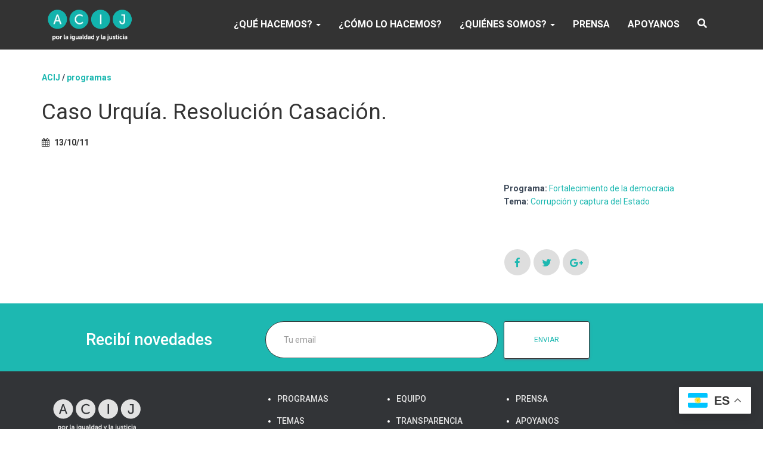

--- FILE ---
content_type: text/html; charset=UTF-8
request_url: https://acij.org.ar/caso-urquia-resolucion-casacion/
body_size: 20062
content:
<!DOCTYPE html>
<html lang="es-AR">

<head>
	<meta charset='UTF-8'>
	<meta name="viewport" content="width=device-width, initial-scale=1">
	<link rel="profile" href="http://gmpg.org/xfn/11">
		<title>Caso Urquía. Resolución Casación. &#8211; ACIJ</title>
<meta name='robots' content='max-image-preview:large' />
	<style>img:is([sizes="auto" i], [sizes^="auto," i]) { contain-intrinsic-size: 3000px 1500px }</style>
	<link rel='dns-prefetch' href='//fonts.googleapis.com' />
<link rel="alternate" type="application/rss+xml" title="ACIJ &raquo; Feed" href="https://acij.org.ar/feed/" />
<link rel="alternate" type="application/rss+xml" title="ACIJ &raquo; RSS de los comentarios" href="https://acij.org.ar/comments/feed/" />
<script type="text/javascript">
/* <![CDATA[ */
window._wpemojiSettings = {"baseUrl":"https:\/\/s.w.org\/images\/core\/emoji\/16.0.1\/72x72\/","ext":".png","svgUrl":"https:\/\/s.w.org\/images\/core\/emoji\/16.0.1\/svg\/","svgExt":".svg","source":{"concatemoji":"https:\/\/acij.org.ar\/wp-includes\/js\/wp-emoji-release.min.js?ver=6.8.3"}};
/*! This file is auto-generated */
!function(s,n){var o,i,e;function c(e){try{var t={supportTests:e,timestamp:(new Date).valueOf()};sessionStorage.setItem(o,JSON.stringify(t))}catch(e){}}function p(e,t,n){e.clearRect(0,0,e.canvas.width,e.canvas.height),e.fillText(t,0,0);var t=new Uint32Array(e.getImageData(0,0,e.canvas.width,e.canvas.height).data),a=(e.clearRect(0,0,e.canvas.width,e.canvas.height),e.fillText(n,0,0),new Uint32Array(e.getImageData(0,0,e.canvas.width,e.canvas.height).data));return t.every(function(e,t){return e===a[t]})}function u(e,t){e.clearRect(0,0,e.canvas.width,e.canvas.height),e.fillText(t,0,0);for(var n=e.getImageData(16,16,1,1),a=0;a<n.data.length;a++)if(0!==n.data[a])return!1;return!0}function f(e,t,n,a){switch(t){case"flag":return n(e,"\ud83c\udff3\ufe0f\u200d\u26a7\ufe0f","\ud83c\udff3\ufe0f\u200b\u26a7\ufe0f")?!1:!n(e,"\ud83c\udde8\ud83c\uddf6","\ud83c\udde8\u200b\ud83c\uddf6")&&!n(e,"\ud83c\udff4\udb40\udc67\udb40\udc62\udb40\udc65\udb40\udc6e\udb40\udc67\udb40\udc7f","\ud83c\udff4\u200b\udb40\udc67\u200b\udb40\udc62\u200b\udb40\udc65\u200b\udb40\udc6e\u200b\udb40\udc67\u200b\udb40\udc7f");case"emoji":return!a(e,"\ud83e\udedf")}return!1}function g(e,t,n,a){var r="undefined"!=typeof WorkerGlobalScope&&self instanceof WorkerGlobalScope?new OffscreenCanvas(300,150):s.createElement("canvas"),o=r.getContext("2d",{willReadFrequently:!0}),i=(o.textBaseline="top",o.font="600 32px Arial",{});return e.forEach(function(e){i[e]=t(o,e,n,a)}),i}function t(e){var t=s.createElement("script");t.src=e,t.defer=!0,s.head.appendChild(t)}"undefined"!=typeof Promise&&(o="wpEmojiSettingsSupports",i=["flag","emoji"],n.supports={everything:!0,everythingExceptFlag:!0},e=new Promise(function(e){s.addEventListener("DOMContentLoaded",e,{once:!0})}),new Promise(function(t){var n=function(){try{var e=JSON.parse(sessionStorage.getItem(o));if("object"==typeof e&&"number"==typeof e.timestamp&&(new Date).valueOf()<e.timestamp+604800&&"object"==typeof e.supportTests)return e.supportTests}catch(e){}return null}();if(!n){if("undefined"!=typeof Worker&&"undefined"!=typeof OffscreenCanvas&&"undefined"!=typeof URL&&URL.createObjectURL&&"undefined"!=typeof Blob)try{var e="postMessage("+g.toString()+"("+[JSON.stringify(i),f.toString(),p.toString(),u.toString()].join(",")+"));",a=new Blob([e],{type:"text/javascript"}),r=new Worker(URL.createObjectURL(a),{name:"wpTestEmojiSupports"});return void(r.onmessage=function(e){c(n=e.data),r.terminate(),t(n)})}catch(e){}c(n=g(i,f,p,u))}t(n)}).then(function(e){for(var t in e)n.supports[t]=e[t],n.supports.everything=n.supports.everything&&n.supports[t],"flag"!==t&&(n.supports.everythingExceptFlag=n.supports.everythingExceptFlag&&n.supports[t]);n.supports.everythingExceptFlag=n.supports.everythingExceptFlag&&!n.supports.flag,n.DOMReady=!1,n.readyCallback=function(){n.DOMReady=!0}}).then(function(){return e}).then(function(){var e;n.supports.everything||(n.readyCallback(),(e=n.source||{}).concatemoji?t(e.concatemoji):e.wpemoji&&e.twemoji&&(t(e.twemoji),t(e.wpemoji)))}))}((window,document),window._wpemojiSettings);
/* ]]> */
</script>
<style id='wp-emoji-styles-inline-css' type='text/css'>

	img.wp-smiley, img.emoji {
		display: inline !important;
		border: none !important;
		box-shadow: none !important;
		height: 1em !important;
		width: 1em !important;
		margin: 0 0.07em !important;
		vertical-align: -0.1em !important;
		background: none !important;
		padding: 0 !important;
	}
</style>
<link rel='stylesheet' id='wp-block-library-css' href='https://acij.org.ar/wp-includes/css/dist/block-library/style.min.css?ver=6.8.3' type='text/css' media='all' />
<style id='classic-theme-styles-inline-css' type='text/css'>
/*! This file is auto-generated */
.wp-block-button__link{color:#fff;background-color:#32373c;border-radius:9999px;box-shadow:none;text-decoration:none;padding:calc(.667em + 2px) calc(1.333em + 2px);font-size:1.125em}.wp-block-file__button{background:#32373c;color:#fff;text-decoration:none}
</style>
<link rel='stylesheet' id='awsm-ead-public-css' href='https://acij.org.ar/wp-content/plugins/embed-any-document/css/embed-public.min.css?ver=2.7.12' type='text/css' media='all' />
<style id='global-styles-inline-css' type='text/css'>
:root{--wp--preset--aspect-ratio--square: 1;--wp--preset--aspect-ratio--4-3: 4/3;--wp--preset--aspect-ratio--3-4: 3/4;--wp--preset--aspect-ratio--3-2: 3/2;--wp--preset--aspect-ratio--2-3: 2/3;--wp--preset--aspect-ratio--16-9: 16/9;--wp--preset--aspect-ratio--9-16: 9/16;--wp--preset--color--black: #000000;--wp--preset--color--cyan-bluish-gray: #abb8c3;--wp--preset--color--white: #ffffff;--wp--preset--color--pale-pink: #f78da7;--wp--preset--color--vivid-red: #cf2e2e;--wp--preset--color--luminous-vivid-orange: #ff6900;--wp--preset--color--luminous-vivid-amber: #fcb900;--wp--preset--color--light-green-cyan: #7bdcb5;--wp--preset--color--vivid-green-cyan: #00d084;--wp--preset--color--pale-cyan-blue: #8ed1fc;--wp--preset--color--vivid-cyan-blue: #0693e3;--wp--preset--color--vivid-purple: #9b51e0;--wp--preset--color--accent: #e91e63;--wp--preset--color--background-color: #E5E5E5;--wp--preset--color--header-gradient: #066b84;--wp--preset--gradient--vivid-cyan-blue-to-vivid-purple: linear-gradient(135deg,rgba(6,147,227,1) 0%,rgb(155,81,224) 100%);--wp--preset--gradient--light-green-cyan-to-vivid-green-cyan: linear-gradient(135deg,rgb(122,220,180) 0%,rgb(0,208,130) 100%);--wp--preset--gradient--luminous-vivid-amber-to-luminous-vivid-orange: linear-gradient(135deg,rgba(252,185,0,1) 0%,rgba(255,105,0,1) 100%);--wp--preset--gradient--luminous-vivid-orange-to-vivid-red: linear-gradient(135deg,rgba(255,105,0,1) 0%,rgb(207,46,46) 100%);--wp--preset--gradient--very-light-gray-to-cyan-bluish-gray: linear-gradient(135deg,rgb(238,238,238) 0%,rgb(169,184,195) 100%);--wp--preset--gradient--cool-to-warm-spectrum: linear-gradient(135deg,rgb(74,234,220) 0%,rgb(151,120,209) 20%,rgb(207,42,186) 40%,rgb(238,44,130) 60%,rgb(251,105,98) 80%,rgb(254,248,76) 100%);--wp--preset--gradient--blush-light-purple: linear-gradient(135deg,rgb(255,206,236) 0%,rgb(152,150,240) 100%);--wp--preset--gradient--blush-bordeaux: linear-gradient(135deg,rgb(254,205,165) 0%,rgb(254,45,45) 50%,rgb(107,0,62) 100%);--wp--preset--gradient--luminous-dusk: linear-gradient(135deg,rgb(255,203,112) 0%,rgb(199,81,192) 50%,rgb(65,88,208) 100%);--wp--preset--gradient--pale-ocean: linear-gradient(135deg,rgb(255,245,203) 0%,rgb(182,227,212) 50%,rgb(51,167,181) 100%);--wp--preset--gradient--electric-grass: linear-gradient(135deg,rgb(202,248,128) 0%,rgb(113,206,126) 100%);--wp--preset--gradient--midnight: linear-gradient(135deg,rgb(2,3,129) 0%,rgb(40,116,252) 100%);--wp--preset--font-size--small: 13px;--wp--preset--font-size--medium: 20px;--wp--preset--font-size--large: 36px;--wp--preset--font-size--x-large: 42px;--wp--preset--spacing--20: 0.44rem;--wp--preset--spacing--30: 0.67rem;--wp--preset--spacing--40: 1rem;--wp--preset--spacing--50: 1.5rem;--wp--preset--spacing--60: 2.25rem;--wp--preset--spacing--70: 3.38rem;--wp--preset--spacing--80: 5.06rem;--wp--preset--shadow--natural: 6px 6px 9px rgba(0, 0, 0, 0.2);--wp--preset--shadow--deep: 12px 12px 50px rgba(0, 0, 0, 0.4);--wp--preset--shadow--sharp: 6px 6px 0px rgba(0, 0, 0, 0.2);--wp--preset--shadow--outlined: 6px 6px 0px -3px rgba(255, 255, 255, 1), 6px 6px rgba(0, 0, 0, 1);--wp--preset--shadow--crisp: 6px 6px 0px rgba(0, 0, 0, 1);}:root :where(.is-layout-flow) > :first-child{margin-block-start: 0;}:root :where(.is-layout-flow) > :last-child{margin-block-end: 0;}:root :where(.is-layout-flow) > *{margin-block-start: 24px;margin-block-end: 0;}:root :where(.is-layout-constrained) > :first-child{margin-block-start: 0;}:root :where(.is-layout-constrained) > :last-child{margin-block-end: 0;}:root :where(.is-layout-constrained) > *{margin-block-start: 24px;margin-block-end: 0;}:root :where(.is-layout-flex){gap: 24px;}:root :where(.is-layout-grid){gap: 24px;}body .is-layout-flex{display: flex;}.is-layout-flex{flex-wrap: wrap;align-items: center;}.is-layout-flex > :is(*, div){margin: 0;}body .is-layout-grid{display: grid;}.is-layout-grid > :is(*, div){margin: 0;}.has-black-color{color: var(--wp--preset--color--black) !important;}.has-cyan-bluish-gray-color{color: var(--wp--preset--color--cyan-bluish-gray) !important;}.has-white-color{color: var(--wp--preset--color--white) !important;}.has-pale-pink-color{color: var(--wp--preset--color--pale-pink) !important;}.has-vivid-red-color{color: var(--wp--preset--color--vivid-red) !important;}.has-luminous-vivid-orange-color{color: var(--wp--preset--color--luminous-vivid-orange) !important;}.has-luminous-vivid-amber-color{color: var(--wp--preset--color--luminous-vivid-amber) !important;}.has-light-green-cyan-color{color: var(--wp--preset--color--light-green-cyan) !important;}.has-vivid-green-cyan-color{color: var(--wp--preset--color--vivid-green-cyan) !important;}.has-pale-cyan-blue-color{color: var(--wp--preset--color--pale-cyan-blue) !important;}.has-vivid-cyan-blue-color{color: var(--wp--preset--color--vivid-cyan-blue) !important;}.has-vivid-purple-color{color: var(--wp--preset--color--vivid-purple) !important;}.has-accent-color{color: var(--wp--preset--color--accent) !important;}.has-background-color-color{color: var(--wp--preset--color--background-color) !important;}.has-header-gradient-color{color: var(--wp--preset--color--header-gradient) !important;}.has-black-background-color{background-color: var(--wp--preset--color--black) !important;}.has-cyan-bluish-gray-background-color{background-color: var(--wp--preset--color--cyan-bluish-gray) !important;}.has-white-background-color{background-color: var(--wp--preset--color--white) !important;}.has-pale-pink-background-color{background-color: var(--wp--preset--color--pale-pink) !important;}.has-vivid-red-background-color{background-color: var(--wp--preset--color--vivid-red) !important;}.has-luminous-vivid-orange-background-color{background-color: var(--wp--preset--color--luminous-vivid-orange) !important;}.has-luminous-vivid-amber-background-color{background-color: var(--wp--preset--color--luminous-vivid-amber) !important;}.has-light-green-cyan-background-color{background-color: var(--wp--preset--color--light-green-cyan) !important;}.has-vivid-green-cyan-background-color{background-color: var(--wp--preset--color--vivid-green-cyan) !important;}.has-pale-cyan-blue-background-color{background-color: var(--wp--preset--color--pale-cyan-blue) !important;}.has-vivid-cyan-blue-background-color{background-color: var(--wp--preset--color--vivid-cyan-blue) !important;}.has-vivid-purple-background-color{background-color: var(--wp--preset--color--vivid-purple) !important;}.has-accent-background-color{background-color: var(--wp--preset--color--accent) !important;}.has-background-color-background-color{background-color: var(--wp--preset--color--background-color) !important;}.has-header-gradient-background-color{background-color: var(--wp--preset--color--header-gradient) !important;}.has-black-border-color{border-color: var(--wp--preset--color--black) !important;}.has-cyan-bluish-gray-border-color{border-color: var(--wp--preset--color--cyan-bluish-gray) !important;}.has-white-border-color{border-color: var(--wp--preset--color--white) !important;}.has-pale-pink-border-color{border-color: var(--wp--preset--color--pale-pink) !important;}.has-vivid-red-border-color{border-color: var(--wp--preset--color--vivid-red) !important;}.has-luminous-vivid-orange-border-color{border-color: var(--wp--preset--color--luminous-vivid-orange) !important;}.has-luminous-vivid-amber-border-color{border-color: var(--wp--preset--color--luminous-vivid-amber) !important;}.has-light-green-cyan-border-color{border-color: var(--wp--preset--color--light-green-cyan) !important;}.has-vivid-green-cyan-border-color{border-color: var(--wp--preset--color--vivid-green-cyan) !important;}.has-pale-cyan-blue-border-color{border-color: var(--wp--preset--color--pale-cyan-blue) !important;}.has-vivid-cyan-blue-border-color{border-color: var(--wp--preset--color--vivid-cyan-blue) !important;}.has-vivid-purple-border-color{border-color: var(--wp--preset--color--vivid-purple) !important;}.has-accent-border-color{border-color: var(--wp--preset--color--accent) !important;}.has-background-color-border-color{border-color: var(--wp--preset--color--background-color) !important;}.has-header-gradient-border-color{border-color: var(--wp--preset--color--header-gradient) !important;}.has-vivid-cyan-blue-to-vivid-purple-gradient-background{background: var(--wp--preset--gradient--vivid-cyan-blue-to-vivid-purple) !important;}.has-light-green-cyan-to-vivid-green-cyan-gradient-background{background: var(--wp--preset--gradient--light-green-cyan-to-vivid-green-cyan) !important;}.has-luminous-vivid-amber-to-luminous-vivid-orange-gradient-background{background: var(--wp--preset--gradient--luminous-vivid-amber-to-luminous-vivid-orange) !important;}.has-luminous-vivid-orange-to-vivid-red-gradient-background{background: var(--wp--preset--gradient--luminous-vivid-orange-to-vivid-red) !important;}.has-very-light-gray-to-cyan-bluish-gray-gradient-background{background: var(--wp--preset--gradient--very-light-gray-to-cyan-bluish-gray) !important;}.has-cool-to-warm-spectrum-gradient-background{background: var(--wp--preset--gradient--cool-to-warm-spectrum) !important;}.has-blush-light-purple-gradient-background{background: var(--wp--preset--gradient--blush-light-purple) !important;}.has-blush-bordeaux-gradient-background{background: var(--wp--preset--gradient--blush-bordeaux) !important;}.has-luminous-dusk-gradient-background{background: var(--wp--preset--gradient--luminous-dusk) !important;}.has-pale-ocean-gradient-background{background: var(--wp--preset--gradient--pale-ocean) !important;}.has-electric-grass-gradient-background{background: var(--wp--preset--gradient--electric-grass) !important;}.has-midnight-gradient-background{background: var(--wp--preset--gradient--midnight) !important;}.has-small-font-size{font-size: var(--wp--preset--font-size--small) !important;}.has-medium-font-size{font-size: var(--wp--preset--font-size--medium) !important;}.has-large-font-size{font-size: var(--wp--preset--font-size--large) !important;}.has-x-large-font-size{font-size: var(--wp--preset--font-size--x-large) !important;}
:root :where(.wp-block-pullquote){font-size: 1.5em;line-height: 1.6;}
</style>
<link rel='stylesheet' id='hestia-clients-bar-css' href='https://acij.org.ar/wp-content/plugins/themeisle-companion/obfx_modules/companion-legacy/assets/css/hestia/clients-bar.css?ver=3.0.3' type='text/css' media='all' />
<link rel='stylesheet' id='ui-font-css' href='https://acij.org.ar/wp-content/plugins/wp-accessibility/toolbar/fonts/css/a11y-toolbar.css?ver=2.2.6' type='text/css' media='all' />
<link rel='stylesheet' id='wpa-toolbar-css' href='https://acij.org.ar/wp-content/plugins/wp-accessibility/toolbar/css/a11y.css?ver=2.2.6' type='text/css' media='all' />
<link rel='stylesheet' id='ui-fontsize.css-css' href='https://acij.org.ar/wp-content/plugins/wp-accessibility/toolbar/css/a11y-fontsize-alt.css?ver=2.2.6' type='text/css' media='all' />
<style id='ui-fontsize.css-inline-css' type='text/css'>
html { --wpa-font-size: 150%; }
</style>
<link rel='stylesheet' id='wpa-style-css' href='https://acij.org.ar/wp-content/plugins/wp-accessibility/css/wpa-style.css?ver=2.2.6' type='text/css' media='all' />
<style id='wpa-style-inline-css' type='text/css'>
:root { --admin-bar-top : 7px; }
</style>
<link rel='stylesheet' id='bootstrap-css' href='https://acij.org.ar/wp-content/themes/hestia/assets/bootstrap/css/bootstrap.min.css?ver=1.0.2' type='text/css' media='all' />
<link rel='stylesheet' id='hestia-font-sizes-css' href='https://acij.org.ar/wp-content/themes/hestia/assets/css/font-sizes.min.css?ver=3.3.3' type='text/css' media='all' />
<link rel='stylesheet' id='hestia_style-css' href='https://acij.org.ar/wp-content/themes/hestia-child/style.css?ver=3.3.3' type='text/css' media='all' />
<style id='hestia_style-inline-css' type='text/css'>
.hestia-top-bar,.hestia-top-bar .widget.widget_shopping_cart .cart_list{background-color:#363537}.hestia-top-bar .widget .label-floating input[type=search]:-webkit-autofill{-webkit-box-shadow:inset 0 0 0 9999px #363537}.hestia-top-bar,.hestia-top-bar .widget .label-floating input[type=search],.hestia-top-bar .widget.widget_search form.form-group:before,.hestia-top-bar .widget.widget_product_search form.form-group:before,.hestia-top-bar .widget.widget_shopping_cart:before{color:#fff}.hestia-top-bar .widget .label-floating input[type=search]{-webkit-text-fill-color:#fff !important}.hestia-top-bar div.widget.widget_shopping_cart:before,.hestia-top-bar .widget.widget_product_search form.form-group:before,.hestia-top-bar .widget.widget_search form.form-group:before{background-color:#fff}.hestia-top-bar a,.hestia-top-bar .top-bar-nav li a{color:#fff}.hestia-top-bar ul li a[href*="mailto:"]:before,.hestia-top-bar ul li a[href*="tel:"]:before{background-color:#fff}.hestia-top-bar a:hover,.hestia-top-bar .top-bar-nav li a:hover{color:#eee}.hestia-top-bar ul li:hover a[href*="mailto:"]:before,.hestia-top-bar ul li:hover a[href*="tel:"]:before{background-color:#eee}
footer.footer.footer-black{background:#323437}footer.footer.footer-black.footer-big{color:#fff}footer.footer.footer-black a{color:#fff}footer.footer.footer-black hr{border-color:#5e5e5e}.footer-big p,.widget,.widget code,.widget pre{color:#5e5e5e}
:root{--hestia-primary-color:#e91e63}a,.navbar .dropdown-menu li:hover>a,.navbar .dropdown-menu li:focus>a,.navbar .dropdown-menu li:active>a,.navbar .navbar-nav>li .dropdown-menu li:hover>a,body:not(.home) .navbar-default .navbar-nav>.active:not(.btn)>a,body:not(.home) .navbar-default .navbar-nav>.active:not(.btn)>a:hover,body:not(.home) .navbar-default .navbar-nav>.active:not(.btn)>a:focus,a:hover,.card-blog a.moretag:hover,.card-blog a.more-link:hover,.widget a:hover,.has-text-color.has-accent-color,p.has-text-color a{color:#e91e63}.svg-text-color{fill:#e91e63}.pagination span.current,.pagination span.current:focus,.pagination span.current:hover{border-color:#e91e63}button,button:hover,.woocommerce .track_order button[type="submit"],.woocommerce .track_order button[type="submit"]:hover,div.wpforms-container .wpforms-form button[type=submit].wpforms-submit,div.wpforms-container .wpforms-form button[type=submit].wpforms-submit:hover,input[type="button"],input[type="button"]:hover,input[type="submit"],input[type="submit"]:hover,input#searchsubmit,.pagination span.current,.pagination span.current:focus,.pagination span.current:hover,.btn.btn-primary,.btn.btn-primary:link,.btn.btn-primary:hover,.btn.btn-primary:focus,.btn.btn-primary:active,.btn.btn-primary.active,.btn.btn-primary.active:focus,.btn.btn-primary.active:hover,.btn.btn-primary:active:hover,.btn.btn-primary:active:focus,.btn.btn-primary:active:hover,.hestia-sidebar-open.btn.btn-rose,.hestia-sidebar-close.btn.btn-rose,.hestia-sidebar-open.btn.btn-rose:hover,.hestia-sidebar-close.btn.btn-rose:hover,.hestia-sidebar-open.btn.btn-rose:focus,.hestia-sidebar-close.btn.btn-rose:focus,.label.label-primary,.hestia-work .portfolio-item:nth-child(6n+1) .label,.nav-cart .nav-cart-content .widget .buttons .button,.has-accent-background-color[class*="has-background"]{background-color:#e91e63}@media(max-width:768px){.navbar-default .navbar-nav>li>a:hover,.navbar-default .navbar-nav>li>a:focus,.navbar .navbar-nav .dropdown .dropdown-menu li a:hover,.navbar .navbar-nav .dropdown .dropdown-menu li a:focus,.navbar button.navbar-toggle:hover,.navbar .navbar-nav li:hover>a i{color:#e91e63}}body:not(.woocommerce-page) button:not([class^="fl-"]):not(.hestia-scroll-to-top):not(.navbar-toggle):not(.close),body:not(.woocommerce-page) .button:not([class^="fl-"]):not(hestia-scroll-to-top):not(.navbar-toggle):not(.add_to_cart_button):not(.product_type_grouped):not(.product_type_external),div.wpforms-container .wpforms-form button[type=submit].wpforms-submit,input[type="submit"],input[type="button"],.btn.btn-primary,.widget_product_search button[type="submit"],.hestia-sidebar-open.btn.btn-rose,.hestia-sidebar-close.btn.btn-rose,.everest-forms button[type=submit].everest-forms-submit-button{-webkit-box-shadow:0 2px 2px 0 rgba(233,30,99,0.14),0 3px 1px -2px rgba(233,30,99,0.2),0 1px 5px 0 rgba(233,30,99,0.12);box-shadow:0 2px 2px 0 rgba(233,30,99,0.14),0 3px 1px -2px rgba(233,30,99,0.2),0 1px 5px 0 rgba(233,30,99,0.12)}.card .header-primary,.card .content-primary,.everest-forms button[type=submit].everest-forms-submit-button{background:#e91e63}body:not(.woocommerce-page) .button:not([class^="fl-"]):not(.hestia-scroll-to-top):not(.navbar-toggle):not(.add_to_cart_button):hover,body:not(.woocommerce-page) button:not([class^="fl-"]):not(.hestia-scroll-to-top):not(.navbar-toggle):not(.close):hover,div.wpforms-container .wpforms-form button[type=submit].wpforms-submit:hover,input[type="submit"]:hover,input[type="button"]:hover,input#searchsubmit:hover,.widget_product_search button[type="submit"]:hover,.pagination span.current,.btn.btn-primary:hover,.btn.btn-primary:focus,.btn.btn-primary:active,.btn.btn-primary.active,.btn.btn-primary:active:focus,.btn.btn-primary:active:hover,.hestia-sidebar-open.btn.btn-rose:hover,.hestia-sidebar-close.btn.btn-rose:hover,.pagination span.current:hover,.everest-forms button[type=submit].everest-forms-submit-button:hover,.everest-forms button[type=submit].everest-forms-submit-button:focus,.everest-forms button[type=submit].everest-forms-submit-button:active{-webkit-box-shadow:0 14px 26px -12px rgba(233,30,99,0.42),0 4px 23px 0 rgba(0,0,0,0.12),0 8px 10px -5px rgba(233,30,99,0.2);box-shadow:0 14px 26px -12px rgba(233,30,99,0.42),0 4px 23px 0 rgba(0,0,0,0.12),0 8px 10px -5px rgba(233,30,99,0.2);color:#fff}.form-group.is-focused .form-control{background-image:-webkit-gradient(linear,left top,left bottom,from(#e91e63),to(#e91e63)),-webkit-gradient(linear,left top,left bottom,from(#d2d2d2),to(#d2d2d2));background-image:-webkit-linear-gradient(linear,left top,left bottom,from(#e91e63),to(#e91e63)),-webkit-linear-gradient(linear,left top,left bottom,from(#d2d2d2),to(#d2d2d2));background-image:linear-gradient(linear,left top,left bottom,from(#e91e63),to(#e91e63)),linear-gradient(linear,left top,left bottom,from(#d2d2d2),to(#d2d2d2))}.navbar:not(.navbar-transparent) li:not(.btn):hover>a,.navbar li.on-section:not(.btn)>a,.navbar.full-screen-menu.navbar-transparent li:not(.btn):hover>a,.navbar.full-screen-menu .navbar-toggle:hover,.navbar:not(.navbar-transparent) .nav-cart:hover,.navbar:not(.navbar-transparent) .hestia-toggle-search:hover{color:#e91e63}.header-filter-gradient{background:linear-gradient(45deg,rgba(6,107,132,1) 0,rgb(72,135,111) 100%)}.has-text-color.has-header-gradient-color{color:#066b84}.has-header-gradient-background-color[class*="has-background"]{background-color:#066b84}.has-text-color.has-background-color-color{color:#E5E5E5}.has-background-color-background-color[class*="has-background"]{background-color:#E5E5E5}
.btn.btn-primary:not(.colored-button):not(.btn-left):not(.btn-right):not(.btn-just-icon):not(.menu-item),input[type="submit"]:not(.search-submit),body:not(.woocommerce-account) .woocommerce .button.woocommerce-Button,.woocommerce .product button.button,.woocommerce .product button.button.alt,.woocommerce .product #respond input#submit,.woocommerce-cart .blog-post .woocommerce .cart-collaterals .cart_totals .checkout-button,.woocommerce-checkout #payment #place_order,.woocommerce-account.woocommerce-page button.button,.woocommerce .track_order button[type="submit"],.nav-cart .nav-cart-content .widget .buttons .button,.woocommerce a.button.wc-backward,body.woocommerce .wccm-catalog-item a.button,body.woocommerce a.wccm-button.button,form.woocommerce-form-coupon button.button,div.wpforms-container .wpforms-form button[type=submit].wpforms-submit,div.woocommerce a.button.alt,div.woocommerce table.my_account_orders .button,.btn.colored-button,.btn.btn-left,.btn.btn-right,.btn:not(.colored-button):not(.btn-left):not(.btn-right):not(.btn-just-icon):not(.menu-item):not(.hestia-sidebar-open):not(.hestia-sidebar-close){padding-top:15px;padding-bottom:15px;padding-left:33px;padding-right:33px}
:root{--hestia-button-border-radius:3px}.btn.btn-primary:not(.colored-button):not(.btn-left):not(.btn-right):not(.btn-just-icon):not(.menu-item),input[type="submit"]:not(.search-submit),body:not(.woocommerce-account) .woocommerce .button.woocommerce-Button,.woocommerce .product button.button,.woocommerce .product button.button.alt,.woocommerce .product #respond input#submit,.woocommerce-cart .blog-post .woocommerce .cart-collaterals .cart_totals .checkout-button,.woocommerce-checkout #payment #place_order,.woocommerce-account.woocommerce-page button.button,.woocommerce .track_order button[type="submit"],.nav-cart .nav-cart-content .widget .buttons .button,.woocommerce a.button.wc-backward,body.woocommerce .wccm-catalog-item a.button,body.woocommerce a.wccm-button.button,form.woocommerce-form-coupon button.button,div.wpforms-container .wpforms-form button[type=submit].wpforms-submit,div.woocommerce a.button.alt,div.woocommerce table.my_account_orders .button,input[type="submit"].search-submit,.hestia-view-cart-wrapper .added_to_cart.wc-forward,.woocommerce-product-search button,.woocommerce-cart .actions .button,#secondary div[id^=woocommerce_price_filter] .button,.woocommerce div[id^=woocommerce_widget_cart].widget .buttons .button,.searchform input[type=submit],.searchform button,.search-form:not(.media-toolbar-primary) input[type=submit],.search-form:not(.media-toolbar-primary) button,.woocommerce-product-search input[type=submit],.btn.colored-button,.btn.btn-left,.btn.btn-right,.btn:not(.colored-button):not(.btn-left):not(.btn-right):not(.btn-just-icon):not(.menu-item):not(.hestia-sidebar-open):not(.hestia-sidebar-close){border-radius:3px}
@media(min-width:769px){.page-header.header-small .hestia-title,.page-header.header-small .title,h1.hestia-title.title-in-content,.main article.section .has-title-font-size{font-size:42px}}
@media( min-width:480px){}@media( min-width:768px){}.hestia-scroll-to-top{border-radius :50%;background-color:#999}.hestia-scroll-to-top:hover{background-color:#999}.hestia-scroll-to-top:hover svg,.hestia-scroll-to-top:hover p{color:#fff}.hestia-scroll-to-top svg,.hestia-scroll-to-top p{color:#fff}
</style>
<link rel='stylesheet' id='hestia_fonts-css' href='https://fonts.googleapis.com/css?family=Roboto%3A300%2C400%2C500%2C700%7CRoboto+Slab%3A400%2C700&#038;subset=latin%2Clatin-ext&#038;ver=3.3.3' type='text/css' media='all' />
<link rel='stylesheet' id='newsletter-css' href='https://acij.org.ar/wp-content/plugins/newsletter/style.css?ver=9.1.0' type='text/css' media='all' />
<!--n2css--><!--n2js--><script type="text/javascript" src="https://acij.org.ar/wp-includes/js/jquery/jquery.min.js?ver=3.7.1" id="jquery-core-js"></script>
<script type="text/javascript" src="https://acij.org.ar/wp-includes/js/jquery/jquery-migrate.min.js?ver=3.4.1" id="jquery-migrate-js"></script>
<link rel="https://api.w.org/" href="https://acij.org.ar/wp-json/" /><link rel="alternate" title="JSON" type="application/json" href="https://acij.org.ar/wp-json/wp/v2/posts/2759" /><link rel="EditURI" type="application/rsd+xml" title="RSD" href="https://acij.org.ar/xmlrpc.php?rsd" />
<meta name="generator" content="WordPress 6.8.3" />
<link rel="canonical" href="https://acij.org.ar/caso-urquia-resolucion-casacion/" />
<link rel='shortlink' href='https://acij.org.ar/?p=2759' />
<link rel="alternate" title="oEmbed (JSON)" type="application/json+oembed" href="https://acij.org.ar/wp-json/oembed/1.0/embed?url=https%3A%2F%2Facij.org.ar%2Fcaso-urquia-resolucion-casacion%2F" />
<link rel="alternate" title="oEmbed (XML)" type="text/xml+oembed" href="https://acij.org.ar/wp-json/oembed/1.0/embed?url=https%3A%2F%2Facij.org.ar%2Fcaso-urquia-resolucion-casacion%2F&#038;format=xml" />
	<script src="https://use.fontawesome.com/598b3d998a.js"></script>
	<!-- Google tag (gtag.js) -->
<script async src="https://www.googletagmanager.com/gtag/js?id=G-MTKE98LTCM"></script>
<script>
  window.dataLayer = window.dataLayer || [];
  function gtag(){dataLayer.push(arguments);}
  gtag('js', new Date());

  gtag('config', 'G-MTKE98LTCM');
</script><link rel="icon" href="https://acij.org.ar/wp-content/uploads/2022/11/cropped-Recurso-3-32x32.png" sizes="32x32" />
<link rel="icon" href="https://acij.org.ar/wp-content/uploads/2022/11/cropped-Recurso-3-192x192.png" sizes="192x192" />
<link rel="apple-touch-icon" href="https://acij.org.ar/wp-content/uploads/2022/11/cropped-Recurso-3-180x180.png" />
<meta name="msapplication-TileImage" content="https://acij.org.ar/wp-content/uploads/2022/11/cropped-Recurso-3-270x270.png" />
						<meta property="og:image" content="" />
</head>

<body class="wp-singular post-template-default single single-post postid-2759 single-format-standard wp-custom-logo wp-theme-hestia wp-child-theme-hestia-child wpa-excerpt blog-post header-layout-default">
		<div class="wrapper post-2759 post type-post status-publish format-standard hentry category-fortalecimiento-de-la-democracia category-corrupcion-y-captura-del-estado default ">
		<header class="header ">
			<div style="display: none"></div>		<nav class="navbar navbar-default  hestia_left navbar-not-transparent navbar-fixed-top">
						<div class="container">
						<div class="navbar-header">
			<div class="title-logo-wrapper">
				<a class="navbar-brand" href="https://acij.org.ar/"
						title="ACIJ">
					<img  src="https://acij.org.ar/wp-content/uploads/2022/10/cropped-web-logo-2.png" alt="ACIJ" width="245" height="96"></a>
			</div>
								<div class="navbar-toggle-wrapper">
						<button type="button" class="navbar-toggle" data-toggle="collapse" data-target="#main-navigation">
								<span class="icon-bar"></span><span class="icon-bar"></span><span class="icon-bar"></span>				<span class="sr-only">Cambiar modo de navegación</span>
			</button>
					</div>
				</div>
		<div id="main-navigation" class="collapse navbar-collapse"><ul id="menu-menu-principal-v2" class="nav navbar-nav"><li id="menu-item-22596" class="menu-item menu-item-type-custom menu-item-object-custom menu-item-has-children menu-item-22596 dropdown"><a title="¿Qué hacemos?" href="#" data-toggle="dropdown" class="dropdown-toggle" aria-haspopup="true">¿Qué hacemos? <span id="22596" class="caret 22596"></span></a>
<ul role="menu" class="dropdown-menu 0">
	<li id="menu-item-25630" class="menu-item menu-item-type-custom menu-item-object-custom menu-item-has-children menu-item-25630 dropdown dropdown-submenu"><a title="Programas" href="#acciones" data-toggle="dropdown" class="dropdown-toggle" aria-haspopup="true">Programas <span id="25630" class="caret 25630"></span></a>
	<ul role="menu" class="dropdown-menu 1">
		<li id="menu-item-27357" class="menu-item menu-item-type-taxonomy menu-item-object-category current-post-ancestor current-menu-parent current-post-parent menu-item-27357"><a title="Fortalecimiento de la democracia" href="https://acij.org.ar/category/programas/fortalecimiento-de-la-democracia/">Fortalecimiento de la democracia</a><span class="hestia-mm-description">Por una democracia de calidad.</span></li>
		<li id="menu-item-27354" class="menu-item menu-item-type-taxonomy menu-item-object-category menu-item-27354"><a title="Acceso a la justicia y apertura del Poder Judicial" href="https://acij.org.ar/category/programas/acceso-a-la-justicia-y-apertura-del-poder-judicial/">Acceso a la justicia y apertura del Poder Judicial</a><span class="hestia-mm-description">Por el acceso a la justicia.</span></li>
		<li id="menu-item-27352" class="menu-item menu-item-type-taxonomy menu-item-object-category menu-item-27352"><a title="Justicia fiscal" href="https://acij.org.ar/category/programas/justicia-fiscal/">Justicia fiscal</a><span class="hestia-mm-description">Por un presupuesto justo.</span></li>
		<li id="menu-item-27355" class="menu-item menu-item-type-taxonomy menu-item-object-category menu-item-27355"><a title="Derecho a la ciudad" href="https://acij.org.ar/category/programas/derecho-a-la-ciudad/">Derecho a la ciudad</a><span class="hestia-mm-description">Por el acceso a la vivienda y la integración urbana.</span></li>
		<li id="menu-item-27353" class="menu-item menu-item-type-taxonomy menu-item-object-category menu-item-27353"><a title="Derechos sociales de la niñez" href="https://acij.org.ar/category/programas/derechos-sociales-de-la-ninez/">Derechos sociales de la niñez</a><span class="hestia-mm-description">Por los derechos las niñas, los niños y adolescentes.</span></li>
		<li id="menu-item-27356" class="menu-item menu-item-type-taxonomy menu-item-object-category menu-item-27356"><a title="Derechos de las personas con discapacidad" href="https://acij.org.ar/category/programas/discapacidad-y-ddhh/">Derechos de las personas con discapacidad</a><span class="hestia-mm-description">Por los derechos de las personas con discapacidad.</span></li>
	</ul>
</li>
	<li id="menu-item-25478" class="menu-item menu-item-type-custom menu-item-object-custom menu-item-25478"><a title="Temas" href="https://acij.org.ar/#temas">Temas</a></li>
</ul>
</li>
<li id="menu-item-22597" class="menu-item menu-item-type-custom menu-item-object-custom menu-item-22597"><a title="¿Cómo lo hacemos?" href="https://acij.org.ar/#estrategias">¿Cómo lo hacemos?</a></li>
<li id="menu-item-22598" class="menu-item menu-item-type-custom menu-item-object-custom menu-item-has-children menu-item-22598 dropdown"><a title="¿Quiénes somos?" href="#" data-toggle="dropdown" class="dropdown-toggle" aria-haspopup="true">¿Quiénes somos? <span id="22598" class="caret 22598"></span></a>
<ul role="menu" class="dropdown-menu 0">
	<li id="menu-item-26931" class="menu-item menu-item-type-post_type menu-item-object-page menu-item-26931"><a title="Misión" href="https://acij.org.ar/mision/">Misión</a></li>
	<li id="menu-item-22602" class="menu-item menu-item-type-post_type menu-item-object-page menu-item-22602"><a title="EQUIPO" href="https://acij.org.ar/equipo/">EQUIPO</a></li>
	<li id="menu-item-22604" class="menu-item menu-item-type-post_type menu-item-object-page menu-item-22604"><a title="TRANSPARENCIA INTERNA" href="https://acij.org.ar/transparencia-interna/">TRANSPARENCIA INTERNA</a></li>
	<li id="menu-item-22603" class="menu-item menu-item-type-post_type menu-item-object-page menu-item-22603"><a title="SUMATE" href="https://acij.org.ar/sumate/">SUMATE</a></li>
</ul>
</li>
<li id="menu-item-22600" class="menu-item menu-item-type-post_type menu-item-object-page menu-item-22600"><a title="PRENSA" href="https://acij.org.ar/prensa/">PRENSA</a></li>
<li id="menu-item-22599" class="menu-item menu-item-type-post_type menu-item-object-page menu-item-22599"><a title="APOYANOS" href="https://acij.org.ar/apoyanos/">APOYANOS</a></li>
<li class="hestia-search-in-menu"><div class="hestia-nav-search"><form role="search" method="get" class="search-form" action="https://acij.org.ar/">
				<label>
					<span class="screen-reader-text">Buscar:</span>
					<input type="search" class="search-field" placeholder="Buscar &hellip;" value="" name="s" />
				</label>
				<input type="submit" class="search-submit" value="Buscar" />
			</form></div><a class="hestia-toggle-search"><svg xmlns="http://www.w3.org/2000/svg" viewBox="0 0 512 512" width="16" height="16"><path d="M505 442.7L405.3 343c-4.5-4.5-10.6-7-17-7H372c27.6-35.3 44-79.7 44-128C416 93.1 322.9 0 208 0S0 93.1 0 208s93.1 208 208 208c48.3 0 92.7-16.4 128-44v16.3c0 6.4 2.5 12.5 7 17l99.7 99.7c9.4 9.4 24.6 9.4 33.9 0l28.3-28.3c9.4-9.4 9.4-24.6.1-34zM208 336c-70.7 0-128-57.2-128-128 0-70.7 57.2-128 128-128 70.7 0 128 57.2 128 128 0 70.7-57.2 128-128 128z"></path></svg></a></li></ul></div>			</div>
					</nav>
				</header>

<div class="main  main-raised ">
	<div class="blog-post blog-post-wrapper">
		<div class="container">
			<div class="row">
	
	<div class="col-md-12 pl-0*  mt-4">
		
			<article id="post-2759" class="section section-text">
            
            	<div class="col-md-12 pl-0 cabezal pr-4 test">
                	<span class="icon hidden" style="background-color:"></span>
                    <h6 style="color:;" class="hestia-title mt-3 hidden">PROGRAMAS<span class="entry-date pull-right">13.10.11</span></h6>
                    
                    <b><span><a href="https://acij.org.ar">ACIJ</a></span>
					 
						/ <span><a class="breadcrumb-lowercase" href="https://acij.org.ar/category/programas/">PROGRAMAS</a></span>
										</b><br /><br />
                            
                            
                	<h1>Caso Urquía. Resolución Casación.</h1>
                    <span class="entry-date"><i class="fa fa-calendar mr-2" aria-hidden="true"></i> <strong>13/10/11</strong></span>
                    <p><b></b></p>
                </div>
                <div class="col-md-6 pl-4 hidden">
				
				<img src="https://acij.org.ar/wp-content/themes/hestia-child/img/no_image.jpg" class="attachment-post-thumbnail size-post-thumbnail wp-post-image" alt="">                
                </div> 
                                <div class="col-md-8 pl-0 pr-4 contenido mt-4 pt-4">
                	                
                </div>
                 <div class="col-md-4 pl-0 mt-4 pt-4">
                	<div class="n2-ss-align n2-ss-slider-align-visible">
                        <div id="breadcum" class="col-md-12 py-0 px-0">
                            <div class="col-md-12 px-0 pl-4">
                            <p>
                             	                            	                            		<b>Programa:</b> <a href="https://acij.org.ar/category/programas/fortalecimiento-de-la-democracia/">Fortalecimiento de la democracia</a><br />
                            									                            		<b>Tema:</b> <a href="https://acij.org.ar/category/temas/corrupcion-y-captura-del-estado/">Corrupción y captura del Estado</a><br />
									<!-- </p> -->
                            	                            								</p>
                            <br /><br />
                                                        <div class="copyright pull-left pt-0 social">
                                <a href="https://www.facebook.com/sharer/sharer.php?u=https://acij.org.ar/caso-urquia-resolucion-casacion/" title="Compartir en Facebook" target="_blank" class="btn btn-just-icon btn-round sharer"><i class="fa fa-facebook"></i></a>
                                <a  href="https://twitter.com/intent/tweet?original_referer=https://acij.org.ar/caso-urquia-resolucion-casacion/&tw_p=tweetbutton&url=https://acij.org.ar/caso-urquia-resolucion-casacion/" title="Compartir en Twitter" target="_blank" class="btn btn-just-icon btn-round sharer"><i class="fa fa-twitter"></i></a>
                                <a  href="https://plus.google.com/share?url=https://acij.org.ar/caso-urquia-resolucion-casacion/" title="Compartir en Google" target="_blank" class="btn btn-just-icon btn-round sharer"><i class="fa fa-google-plus"></i></a>
                            </div>
                            </div>
                        </div>
                    </div>
                 </div>
                 
			</article>
				</div>
    
     <div class="col-md-12">              
				<div class="section related-posts">
			<div class="container">
				<div class="row">
					<div class="col-md-12">
						<h2 class="hestia-title text-center" style=" text-align:center; width:100%;">Noticias relacionadas</h2>
						<div id="carousel-relacionadas" class="row">
															<div class="col-md-4 col-xs-12">
									<div class="card card-blog">
																					<div class="card-image" style="background: url(https://acij.org.ar/wp-content/themes/hestia-child/img/no_image.jpg); 
															padding: 65px 0;
															background-size: cover;
															background-position: center;
															background-repeat: no-repeat;
															box-shadow: unset;
															margin: 0">
												<a href="https://acij.org.ar/aconsejan-revisar-con-lupa-los-resumenes-de-las-tarjetas-de-credito-clarin-2/" title="Aconsejan revisar con &quot;lupa&quot; los resúmenes de las tarjetas de crédito">
																									</a>
											</div>
																				<div class="content">
											<div class="info-card-header" style="display: flex; justify-content: space-between;">
												<h6 class="date text-info" style="font-size: 12px; margin-bottom: 5px">
													1/09/03												</h6>	
												<!-- 
												<h6 class="category text-info">
																									</h6> -->
												
											</div>
											<h4 class="card-title">
												<a class="blog-item-title-link" href="https://acij.org.ar/aconsejan-revisar-con-lupa-los-resumenes-de-las-tarjetas-de-credito-clarin-2/" title="Aconsejan revisar con &quot;lupa&quot; los resúmenes de las tarjetas de crédito" rel="bookmark">
													Aconsejan revisar con &quot;lupa&quot; los resúmenes de las tarjetas de crédito												</a>
											</h4>
											<p class="card-description">Más bancos irán a la Justicia acusados de cobrar cargos "adicionales" en los resúmenes de tarjetas…</p>
											<div class="footer">
												<a href="https://acij.org.ar/aconsejan-revisar-con-lupa-los-resumenes-de-las-tarjetas-de-credito-clarin-2/" title="Aconsejan revisar con &quot;lupa&quot; los resúmenes de las tarjetas de crédito">
													Leer <i class="fa fa-arrow-right" aria-hidden="true"></i></a>
											</div>
										</div>

									</div>
								</div>
															<div class="col-md-4 col-xs-12">
									<div class="card card-blog">
																					<div class="card-image" style="background: url(https://acij.org.ar/wp-content/themes/hestia-child/img/no_image.jpg); 
															padding: 65px 0;
															background-size: cover;
															background-position: center;
															background-repeat: no-repeat;
															box-shadow: unset;
															margin: 0">
												<a href="https://acij.org.ar/aconsejan-revisar-con-lupa-los-resumenes-de-las-tarjetas-de-credito-clarin/" title="Aconsejan revisar con &#8220;lupa&#8221; los resúmenes de las tarjetas de crédito">
																									</a>
											</div>
																				<div class="content">
											<div class="info-card-header" style="display: flex; justify-content: space-between;">
												<h6 class="date text-info" style="font-size: 12px; margin-bottom: 5px">
													1/09/03												</h6>	
												<!-- 
												<h6 class="category text-info">
																									</h6> -->
												
											</div>
											<h4 class="card-title">
												<a class="blog-item-title-link" href="https://acij.org.ar/aconsejan-revisar-con-lupa-los-resumenes-de-las-tarjetas-de-credito-clarin/" title="Aconsejan revisar con &#8220;lupa&#8221; los resúmenes de las tarjetas de crédito" rel="bookmark">
													Aconsejan revisar con &#8220;lupa&#8221; los resúmenes de las tarjetas de crédito												</a>
											</h4>
											<p class="card-description">Más bancos irán a la Justicia acusados de cobrar cargos "adicionales" en los resúmenes de tarjetas…</p>
											<div class="footer">
												<a href="https://acij.org.ar/aconsejan-revisar-con-lupa-los-resumenes-de-las-tarjetas-de-credito-clarin/" title="Aconsejan revisar con &#8220;lupa&#8221; los resúmenes de las tarjetas de crédito">
													Leer <i class="fa fa-arrow-right" aria-hidden="true"></i></a>
											</div>
										</div>

									</div>
								</div>
															<div class="col-md-4 col-xs-12">
									<div class="card card-blog">
																					<div class="card-image" style="background: url(https://acij.org.ar/wp-content/themes/hestia-child/img/no_image.jpg); 
															padding: 65px 0;
															background-size: cover;
															background-position: center;
															background-repeat: no-repeat;
															box-shadow: unset;
															margin: 0">
												<a href="https://acij.org.ar/daran-asesoramiento-legal-gratuito-la-nacion/" title="Darán asesoramiento legal gratuito">
																									</a>
											</div>
																				<div class="content">
											<div class="info-card-header" style="display: flex; justify-content: space-between;">
												<h6 class="date text-info" style="font-size: 12px; margin-bottom: 5px">
													4/04/04												</h6>	
												<!-- 
												<h6 class="category text-info">
																									</h6> -->
												
											</div>
											<h4 class="card-title">
												<a class="blog-item-title-link" href="https://acij.org.ar/daran-asesoramiento-legal-gratuito-la-nacion/" title="Darán asesoramiento legal gratuito" rel="bookmark">
													Darán asesoramiento legal gratuito												</a>
											</h4>
											<p class="card-description">Con el 64% de los habitantes por debajo de la línea de pobreza, dos tercios de los hogares sin agua…</p>
											<div class="footer">
												<a href="https://acij.org.ar/daran-asesoramiento-legal-gratuito-la-nacion/" title="Darán asesoramiento legal gratuito">
													Leer <i class="fa fa-arrow-right" aria-hidden="true"></i></a>
											</div>
										</div>

									</div>
								</div>
															<div class="col-md-4 col-xs-12">
									<div class="card card-blog">
																					<div class="card-image" style="background: url(https://acij.org.ar/wp-content/themes/hestia-child/img/no_image.jpg); 
															padding: 65px 0;
															background-size: cover;
															background-position: center;
															background-repeat: no-repeat;
															box-shadow: unset;
															margin: 0">
												<a href="https://acij.org.ar/apuntenle-al-ciadi-pagina12-2/" title="Apúntenle al Ciadi">
																									</a>
											</div>
																				<div class="content">
											<div class="info-card-header" style="display: flex; justify-content: space-between;">
												<h6 class="date text-info" style="font-size: 12px; margin-bottom: 5px">
													29/01/05												</h6>	
												<!-- 
												<h6 class="category text-info">
																									</h6> -->
												
											</div>
											<h4 class="card-title">
												<a class="blog-item-title-link" href="https://acij.org.ar/apuntenle-al-ciadi-pagina12-2/" title="Apúntenle al Ciadi" rel="bookmark">
													Apúntenle al Ciadi												</a>
											</h4>
											<p class="card-description">La estrategia oficial para resolver los pleitos con las privatizadas incluye una nueva embestida contra…</p>
											<div class="footer">
												<a href="https://acij.org.ar/apuntenle-al-ciadi-pagina12-2/" title="Apúntenle al Ciadi">
													Leer <i class="fa fa-arrow-right" aria-hidden="true"></i></a>
											</div>
										</div>

									</div>
								</div>
															<div class="col-md-4 col-xs-12">
									<div class="card card-blog">
																					<div class="card-image" style="background: url(https://acij.org.ar/wp-content/themes/hestia-child/img/no_image.jpg); 
															padding: 65px 0;
															background-size: cover;
															background-position: center;
															background-repeat: no-repeat;
															box-shadow: unset;
															margin: 0">
												<a href="https://acij.org.ar/cuando-los-jueces-cantan-a-coro-resistire-pagina-12/" title="Cuando los jueces cantan a coro Resistiré">
																									</a>
											</div>
																				<div class="content">
											<div class="info-card-header" style="display: flex; justify-content: space-between;">
												<h6 class="date text-info" style="font-size: 12px; margin-bottom: 5px">
													11/08/05												</h6>	
												<!-- 
												<h6 class="category text-info">
																									</h6> -->
												
											</div>
											<h4 class="card-title">
												<a class="blog-item-title-link" href="https://acij.org.ar/cuando-los-jueces-cantan-a-coro-resistire-pagina-12/" title="Cuando los jueces cantan a coro Resistiré" rel="bookmark">
													Cuando los jueces cantan a coro Resistiré												</a>
											</h4>
											<p class="card-description">Si prospera un proyecto que fogonea el ala más conservadora del Consejo de la Magistratura, las causas…</p>
											<div class="footer">
												<a href="https://acij.org.ar/cuando-los-jueces-cantan-a-coro-resistire-pagina-12/" title="Cuando los jueces cantan a coro Resistiré">
													Leer <i class="fa fa-arrow-right" aria-hidden="true"></i></a>
											</div>
										</div>

									</div>
								</div>
															<div class="col-md-4 col-xs-12">
									<div class="card card-blog">
																					<div class="card-image" style="background: url(https://acij.org.ar/wp-content/themes/hestia-child/img/no_image.jpg); 
															padding: 65px 0;
															background-size: cover;
															background-position: center;
															background-repeat: no-repeat;
															box-shadow: unset;
															margin: 0">
												<a href="https://acij.org.ar/continuan-sin-freno-las-prescripciones-la-nacion/" title="Continúan sin freno las prescripciones">
																									</a>
											</div>
																				<div class="content">
											<div class="info-card-header" style="display: flex; justify-content: space-between;">
												<h6 class="date text-info" style="font-size: 12px; margin-bottom: 5px">
													10/10/05												</h6>	
												<!-- 
												<h6 class="category text-info">
																									</h6> -->
												
											</div>
											<h4 class="card-title">
												<a class="blog-item-title-link" href="https://acij.org.ar/continuan-sin-freno-las-prescripciones-la-nacion/" title="Continúan sin freno las prescripciones" rel="bookmark">
													Continúan sin freno las prescripciones												</a>
											</h4>
											<p class="card-description">A casi nueve meses de la reforma del Código Penal que cambió los parámetros de prescripción de…</p>
											<div class="footer">
												<a href="https://acij.org.ar/continuan-sin-freno-las-prescripciones-la-nacion/" title="Continúan sin freno las prescripciones">
													Leer <i class="fa fa-arrow-right" aria-hidden="true"></i></a>
											</div>
										</div>

									</div>
								</div>
															<div class="col-md-4 col-xs-12">
									<div class="card card-blog">
																					<div class="card-image" style="background: url(https://acij.org.ar/wp-content/themes/hestia-child/img/no_image.jpg); 
															padding: 65px 0;
															background-size: cover;
															background-position: center;
															background-repeat: no-repeat;
															box-shadow: unset;
															margin: 0">
												<a href="https://acij.org.ar/cuatro-ong-reclaman-mayor-transparencia-en-el-parlamento-la-nacion/" title="Cuatro ONG reclaman mayor transparencia en el Parlamento">
																									</a>
											</div>
																				<div class="content">
											<div class="info-card-header" style="display: flex; justify-content: space-between;">
												<h6 class="date text-info" style="font-size: 12px; margin-bottom: 5px">
													27/01/06												</h6>	
												<!-- 
												<h6 class="category text-info">
																									</h6> -->
												
											</div>
											<h4 class="card-title">
												<a class="blog-item-title-link" href="https://acij.org.ar/cuatro-ong-reclaman-mayor-transparencia-en-el-parlamento-la-nacion/" title="Cuatro ONG reclaman mayor transparencia en el Parlamento" rel="bookmark">
													Cuatro ONG reclaman mayor transparencia en el Parlamento												</a>
											</h4>
											<p class="card-description">Un grupo de organizaciones no gubernamentales elevó ayer al presidente de la Cámara de Diputados, Alberto…</p>
											<div class="footer">
												<a href="https://acij.org.ar/cuatro-ong-reclaman-mayor-transparencia-en-el-parlamento-la-nacion/" title="Cuatro ONG reclaman mayor transparencia en el Parlamento">
													Leer <i class="fa fa-arrow-right" aria-hidden="true"></i></a>
											</div>
										</div>

									</div>
								</div>
															<div class="col-md-4 col-xs-12">
									<div class="card card-blog">
																					<div class="card-image" style="background: url(https://acij.org.ar/wp-content/themes/hestia-child/img/no_image.jpg); 
															padding: 65px 0;
															background-size: cover;
															background-position: center;
															background-repeat: no-repeat;
															box-shadow: unset;
															margin: 0">
												<a href="https://acij.org.ar/comenzo-el-debate-sobre-la-reforma-del-consejo-de-la-magistratura-notiexpress-rosario/" title="Comenzó el debate sobre la reforma del Consejo de la Magistratura">
																									</a>
											</div>
																				<div class="content">
											<div class="info-card-header" style="display: flex; justify-content: space-between;">
												<h6 class="date text-info" style="font-size: 12px; margin-bottom: 5px">
													22/02/06												</h6>	
												<!-- 
												<h6 class="category text-info">
																									</h6> -->
												
											</div>
											<h4 class="card-title">
												<a class="blog-item-title-link" href="https://acij.org.ar/comenzo-el-debate-sobre-la-reforma-del-consejo-de-la-magistratura-notiexpress-rosario/" title="Comenzó el debate sobre la reforma del Consejo de la Magistratura" rel="bookmark">
													Comenzó el debate sobre la reforma del Consejo de la Magistratura												</a>
											</h4>
											<p class="card-description">El titular de la Comisión de Asuntos Constitucionales de la Cámara baja, el salteño Juan Manuel…</p>
											<div class="footer">
												<a href="https://acij.org.ar/comenzo-el-debate-sobre-la-reforma-del-consejo-de-la-magistratura-notiexpress-rosario/" title="Comenzó el debate sobre la reforma del Consejo de la Magistratura">
													Leer <i class="fa fa-arrow-right" aria-hidden="true"></i></a>
											</div>
										</div>

									</div>
								</div>
															<div class="col-md-4 col-xs-12">
									<div class="card card-blog">
																					<div class="card-image" style="background: url(https://acij.org.ar/wp-content/themes/hestia-child/img/no_image.jpg); 
															padding: 65px 0;
															background-size: cover;
															background-position: center;
															background-repeat: no-repeat;
															box-shadow: unset;
															margin: 0">
												<a href="https://acij.org.ar/abrazo-al-congreso-pagina-12/" title="Abrazo al Congreso">
																									</a>
											</div>
																				<div class="content">
											<div class="info-card-header" style="display: flex; justify-content: space-between;">
												<h6 class="date text-info" style="font-size: 12px; margin-bottom: 5px">
													23/02/06												</h6>	
												<!-- 
												<h6 class="category text-info">
																									</h6> -->
												
											</div>
											<h4 class="card-title">
												<a class="blog-item-title-link" href="https://acij.org.ar/abrazo-al-congreso-pagina-12/" title="Abrazo al Congreso" rel="bookmark">
													Abrazo al Congreso												</a>
											</h4>
											<p class="card-description">Las ONG entregaron a los legisladores una carta con este texto: “Señor diputado/a, la ciudadanía…</p>
											<div class="footer">
												<a href="https://acij.org.ar/abrazo-al-congreso-pagina-12/" title="Abrazo al Congreso">
													Leer <i class="fa fa-arrow-right" aria-hidden="true"></i></a>
											</div>
										</div>

									</div>
								</div>
															<div class="col-md-4 col-xs-12">
									<div class="card card-blog">
																					<div class="card-image" style="background: url(https://acij.org.ar/wp-content/themes/hestia-child/img/no_image.jpg); 
															padding: 65px 0;
															background-size: cover;
															background-position: center;
															background-repeat: no-repeat;
															box-shadow: unset;
															margin: 0">
												<a href="https://acij.org.ar/abogados-y-ong-lanzan-una-batalla-judicial-contra-la-ley-la-nacion/" title="Abogados y ONG lanzan una batalla judicial contra la ley">
																									</a>
											</div>
																				<div class="content">
											<div class="info-card-header" style="display: flex; justify-content: space-between;">
												<h6 class="date text-info" style="font-size: 12px; margin-bottom: 5px">
													24/02/06												</h6>	
												<!-- 
												<h6 class="category text-info">
																									</h6> -->
												
											</div>
											<h4 class="card-title">
												<a class="blog-item-title-link" href="https://acij.org.ar/abogados-y-ong-lanzan-una-batalla-judicial-contra-la-ley-la-nacion/" title="Abogados y ONG lanzan una batalla judicial contra la ley" rel="bookmark">
													Abogados y ONG lanzan una batalla judicial contra la ley												</a>
											</h4>
											<p class="card-description">Abogados de todo el país amenazan con una enfática ofensiva judicial contra la reforma del Consejo…</p>
											<div class="footer">
												<a href="https://acij.org.ar/abogados-y-ong-lanzan-una-batalla-judicial-contra-la-ley-la-nacion/" title="Abogados y ONG lanzan una batalla judicial contra la ley">
													Leer <i class="fa fa-arrow-right" aria-hidden="true"></i></a>
											</div>
										</div>

									</div>
								</div>
															<div class="col-md-4 col-xs-12">
									<div class="card card-blog">
																					<div class="card-image" style="background: url(https://acij.org.ar/wp-content/themes/hestia-child/img/no_image.jpg); 
															padding: 65px 0;
															background-size: cover;
															background-position: center;
															background-repeat: no-repeat;
															box-shadow: unset;
															margin: 0">
												<a href="https://acij.org.ar/al-amparo-de-la-justicia-infocivica/" title="Al amparo de la Justicia">
																									</a>
											</div>
																				<div class="content">
											<div class="info-card-header" style="display: flex; justify-content: space-between;">
												<h6 class="date text-info" style="font-size: 12px; margin-bottom: 5px">
													22/03/06												</h6>	
												<!-- 
												<h6 class="category text-info">
																									</h6> -->
												
											</div>
											<h4 class="card-title">
												<a class="blog-item-title-link" href="https://acij.org.ar/al-amparo-de-la-justicia-infocivica/" title="Al amparo de la Justicia" rel="bookmark">
													Al amparo de la Justicia												</a>
											</h4>
											<p class="card-description">La Asociación por los Derechos Civiles (ADC) y la Asociación Civil por la Igualdad y la Justicia…</p>
											<div class="footer">
												<a href="https://acij.org.ar/al-amparo-de-la-justicia-infocivica/" title="Al amparo de la Justicia">
													Leer <i class="fa fa-arrow-right" aria-hidden="true"></i></a>
											</div>
										</div>

									</div>
								</div>
															<div class="col-md-4 col-xs-12">
									<div class="card card-blog">
																					<div class="card-image" style="background: url(https://acij.org.ar/wp-content/themes/hestia-child/img/no_image.jpg); 
															padding: 65px 0;
															background-size: cover;
															background-position: center;
															background-repeat: no-repeat;
															box-shadow: unset;
															margin: 0">
												<a href="https://acij.org.ar/adc-y-la-acij-presentan-amparo-diario-buenos-aires/" title="ADC y la ACIJ presentan Amparo">
																									</a>
											</div>
																				<div class="content">
											<div class="info-card-header" style="display: flex; justify-content: space-between;">
												<h6 class="date text-info" style="font-size: 12px; margin-bottom: 5px">
													22/03/06												</h6>	
												<!-- 
												<h6 class="category text-info">
																									</h6> -->
												
											</div>
											<h4 class="card-title">
												<a class="blog-item-title-link" href="https://acij.org.ar/adc-y-la-acij-presentan-amparo-diario-buenos-aires/" title="ADC y la ACIJ presentan Amparo" rel="bookmark">
													ADC y la ACIJ presentan Amparo												</a>
											</h4>
											<p class="card-description">La Asociación por los Derechos Civiles (ADC) y la Asociación Civil por la Igualdad y la Justicia…</p>
											<div class="footer">
												<a href="https://acij.org.ar/adc-y-la-acij-presentan-amparo-diario-buenos-aires/" title="ADC y la ACIJ presentan Amparo">
													Leer <i class="fa fa-arrow-right" aria-hidden="true"></i></a>
											</div>
										</div>

									</div>
								</div>
																				</div>
					</div>
				</div>
			</div>
		</div>
    </div>
	
</div>
		</div>
	</div>
</div>

<div class="footer-wrapper">
	            <div id="newsletter" class="col-12 mt-4* newsletter">
                <div class="container">								
                    <div class="content">
                        <div class="row">
                        <form method="post" action="https://acij.org.ar/?na=s" onsubmit="return newsletter_check(this)">
                            <input type="hidden" name="nlang" value="">
                            <div class="col-xs-12 col-md-4 ta-c form-group">
                                <h4>Recibí novedades</h4>
                            </div>
                            <div class="col-xs-12 col-md-4">
                                <input class="tnp-email p-4" type="email" name="ne" placeholder="Tu email" required>
                            </div>
                            <div class="tcol-xs-12 col-md-4 form-group">
                                <input class="tnp-submit p-4  ml-4" type="submit" value="Enviar">
                            </div>
                        </form>
                        </div>
                    </div>
                </div>
            </div>
            
            
			            
            <footer class="footer footer-black footer-big">
                <div class="container">								
                    <div class="content">
                        <div class="row">                        
                        	<div class="col-md-4"><div id="custom_html-2" class="widget_text widget widget_custom_html"><div class="textwidget custom-html-widget"><a class="navbar-brand" href="http://acijmigracion.local/" title="ACIJ"><img src="http://acij.org.ar/wp-content/uploads/2019/08/logo_ACIJ_footer_11.svg" alt="ACIJ"></a></div></div><div id="block-7" class="widget widget_block"></div><div id="block-8" class="widget widget_block"></div></div>
                            <div class="col-md-2"><div id="nav_menu-2" class="widget widget_nav_menu"><div class="menu-menu-footer-1-container"><ul id="menu-menu-footer-1" class="menu"><li id="menu-item-26948" class="menu-item menu-item-type-custom menu-item-object-custom menu-item-home menu-item-26948"><a rel="acciones" href="http://acij.org.ar#acciones">PROGRAMAS</a></li>
<li id="menu-item-26946" class="temas_anchor menu-item menu-item-type-custom menu-item-object-custom menu-item-home menu-item-26946"><a rel="temas" href="http://acij.org.ar#temas">TEMAS</a></li>
<li id="menu-item-26947" class="menu-item menu-item-type-custom menu-item-object-custom menu-item-home menu-item-26947"><a rel="estrategias" href="http://acij.org.ar#estrategias">ESTRATEGIAS</a></li>
</ul></div></div></div>
                            <div class="col-md-2"><div id="nav_menu-3" class="widget widget_nav_menu"><div class="menu-menu-footer-2-container"><ul id="menu-menu-footer-2" class="menu"><li id="menu-item-123" class="menu-item menu-item-type-post_type menu-item-object-page menu-item-123"><a href="https://acij.org.ar/equipo/">EQUIPO</a></li>
<li id="menu-item-122" class="menu-item menu-item-type-post_type menu-item-object-page menu-item-122"><a href="https://acij.org.ar/transparencia-interna/">TRANSPARENCIA INTERNA</a></li>
<li id="menu-item-121" class="menu-item menu-item-type-post_type menu-item-object-page menu-item-121"><a href="https://acij.org.ar/sumate/">SUMATE</a></li>
</ul></div></div></div>
                            <div class="col-md-2"><div id="nav_menu-5" class="widget widget_nav_menu"><div class="menu-menu-footer-3-container"><ul id="menu-menu-footer-3" class="menu"><li id="menu-item-135" class="menu-item menu-item-type-post_type menu-item-object-page menu-item-135"><a href="https://acij.org.ar/prensa/">PRENSA</a></li>
<li id="menu-item-134" class="menu-item menu-item-type-post_type menu-item-object-page menu-item-134"><a href="https://acij.org.ar/apoyanos/">APOYANOS</a></li>
</ul></div></div><div id="block-9" class="widget widget_block"><a href="http://qr.afip.gob.ar/?qr=lhWN9f1s_xHtauWCdEdXfw,," target="_F960AFIPInfo">
<img loading="lazy" decoding="async" class="fotoafip" src="http://www.afip.gob.ar/images/f960/DATAWEB.jpg" border="0" width="75" height="75" align="right"></a>

</div></div>
                        </div>
                    </div>
                    <hr>
                    <div class="hestia-bottom-footer-content">
                    
                        <ul class="footer-menu pull-left ta-l">
                            <p>info@acij.org.ar</p>
                            <a href="https://www.google.com/maps/place/Carlos+Pellegrini+961,+C1009ABS+Cdad.+Aut%C3%B3noma+de+Buenos+Aires/@-34.5970835,-58.3838124,17z" style="color: white; font-size: 14px; line-height: 1.618"  target="_blank"><p>Carlos Pellegrini 961, 4°, Buenos Aires, Argentina.</p></a>
                        </ul>
                        
                        <div class="copyright pull-right pt-0 social">
                          <a href="https://www.facebook.com/ACIJ.ORG/" target="_blank" class="btn btn-just-icon btn-round"><i class="fa fa-facebook"></i></a>
                          <a href="https://www.instagram.com/acij.arg/" target="_blank" class="btn btn-just-icon btn-round"><i class="fa fa-instagram"></i></a>
                          <a href="https://twitter.com/acijargentina" target="_blank" class="btn btn-just-icon btn-round"><i class="fa fa-twitter"></i></a>
                          <a href="https://www.youtube.com/@CanalACIJ" target="_blank" class="btn btn-just-icon btn-round"><i class="fa fa-youtube"></i></a>
                          <a href="mailto:info@acij.org.ar" target="_blank" class="btn btn-just-icon btn-round"><i class="fa fa-envelope"></i></a>                 
                    	</div>
                </div>
            </footer>
            
            
		</div>
	</div>
<script type="speculationrules">
{"prefetch":[{"source":"document","where":{"and":[{"href_matches":"\/*"},{"not":{"href_matches":["\/wp-*.php","\/wp-admin\/*","\/wp-content\/uploads\/*","\/wp-content\/*","\/wp-content\/plugins\/*","\/wp-content\/themes\/hestia-child\/*","\/wp-content\/themes\/hestia\/*","\/*\\?(.+)"]}},{"not":{"selector_matches":"a[rel~=\"nofollow\"]"}},{"not":{"selector_matches":".no-prefetch, .no-prefetch a"}}]},"eagerness":"conservative"}]}
</script>
<div class="gtranslate_wrapper" id="gt-wrapper-88724628"></div><!-- Enter your scripts here --><script type="text/javascript">
$(document).ready(function() {
    $('#sheet0').DataTable({
        "paging": true,
        "searching": true,
        "lengthMenu": [5, 10, 25, 50, 75, 100],
        "info": false, 
        "order": [[0, 'desc']],
        "language": {
            "search": "Buscar:",
            "lengthMenu": "Mostrar _MENU_ filas por página",
            "info": "",
            "zeroRecords": "No se encontraron resultados que coincidan con tu búsqueda",
            "paginate": {
                "first": "Primero",
                "last": "Último",
                "next": "Siguiente",
                "previous": "Anterior"
            }
        }
    });
});


document.addEventListener('DOMContentLoaded', function() {
    document.querySelectorAll('td').forEach(td => {
        td.addEventListener('click', function() {
            // Si está expandido, comprimir; si está comprimido, expandir
            if (this.style.whiteSpace === 'normal') {
                this.style.whiteSpace = 'nowrap';  // Comprimir
                this.style.overflow = 'hidden';    // Asegurar truncamiento
                this.style.textOverflow = 'ellipsis';  // Poner puntos suspensivos
            } else {
                this.style.whiteSpace = 'normal';  // Expandir
            }
        });
    });
});
</script><script type="text/javascript" src="https://acij.org.ar/wp-content/plugins/embed-any-document/js/pdfobject.min.js?ver=2.7.12" id="awsm-ead-pdf-object-js"></script>
<script type="text/javascript" id="awsm-ead-public-js-extra">
/* <![CDATA[ */
var eadPublic = [];
/* ]]> */
</script>
<script type="text/javascript" src="https://acij.org.ar/wp-content/plugins/embed-any-document/js/embed-public.min.js?ver=2.7.12" id="awsm-ead-public-js"></script>
<script type="text/javascript" id="wpa-toolbar-js-extra">
/* <![CDATA[ */
var wpatb = {"location":"#menu-menu-principal-v2","is_rtl":"ltr","is_right":"reversed","responsive":"a11y-responsive","contrast":"Toggle High Contrast","grayscale":"Toggle Grayscale","fontsize":"Toggle Font size","custom_location":"custom-location","enable_grayscale":"false","enable_fontsize":"false","enable_contrast":"false"};
var wpa11y = {"path":"https:\/\/acij.org.ar\/wp-content\/plugins\/wp-accessibility\/toolbar\/css\/a11y-contrast.css?version=2.2.6"};
/* ]]> */
</script>
<script type="text/javascript" src="https://acij.org.ar/wp-content/plugins/wp-accessibility/js/wpa-toolbar.min.js?ver=2.2.6" id="wpa-toolbar-js" defer="defer" data-wp-strategy="defer"></script>
<script type="text/javascript" src="https://acij.org.ar/wp-content/themes/hestia-child/assets/js/material.js?ver=1.0" id="hestia-child-js"></script>
<script type="text/javascript" src="https://acij.org.ar/wp-content/themes/hestia-child/assets/slick/slick.min.js?ver=1.0" id="hestia-child-slick-js"></script>
<script type="text/javascript" src="https://acij.org.ar/wp-content/themes/hestia-child/assets/js/bootstrap.min.js" id="bootstrap-js-js"></script>
<script type="text/javascript" src="https://acij.org.ar/wp-includes/js/comment-reply.min.js?ver=6.8.3" id="comment-reply-js" async="async" data-wp-strategy="async"></script>
<script type="text/javascript" src="https://acij.org.ar/wp-content/themes/hestia/assets/bootstrap/js/bootstrap.min.js?ver=1.0.2" id="jquery-bootstrap-js"></script>
<script type="text/javascript" src="https://acij.org.ar/wp-includes/js/jquery/ui/core.min.js?ver=1.13.3" id="jquery-ui-core-js"></script>
<script type="text/javascript" id="hestia_scripts-js-extra">
/* <![CDATA[ */
var requestpost = {"ajaxurl":"https:\/\/acij.org.ar\/wp-admin\/admin-ajax.php","disable_autoslide":"","masonry":"","scroll_offset":"0"};
/* ]]> */
</script>
<script type="text/javascript" src="https://acij.org.ar/wp-content/themes/hestia/assets/js/script.min.js?ver=3.3.3" id="hestia_scripts-js"></script>
<script type="text/javascript" id="newsletter-js-extra">
/* <![CDATA[ */
var newsletter_data = {"action_url":"https:\/\/acij.org.ar\/wp-admin\/admin-ajax.php"};
/* ]]> */
</script>
<script type="text/javascript" src="https://acij.org.ar/wp-content/plugins/newsletter/main.js?ver=9.1.0" id="newsletter-js"></script>
<script type="text/javascript" id="wp-accessibility-js-extra">
/* <![CDATA[ */
var wpa = {"skiplinks":{"enabled":false,"output":""},"target":"","tabindex":"1","underline":{"enabled":false,"target":"a"},"videos":"","dir":"ltr","lang":"es-AR","titles":"1","labels":"1","wpalabels":{"s":"Search","author":"Name","email":"Email","url":"Website","comment":"Comment"},"alt":"","altSelector":".hentry img[alt]:not([alt=\"\"]), .comment-content img[alt]:not([alt=\"\"]), #content img[alt]:not([alt=\"\"]),.entry-content img[alt]:not([alt=\"\"])","current":"","errors":"","tracking":"1","ajaxurl":"https:\/\/acij.org.ar\/wp-admin\/admin-ajax.php","security":"9583a2b022","action":"wpa_stats_action","url":"https:\/\/acij.org.ar\/caso-urquia-resolucion-casacion\/","post_id":"2759","continue":"","pause":"Pause video","play":"Play video","restUrl":"https:\/\/acij.org.ar\/wp-json\/wp\/v2\/media","ldType":"button","ldHome":"https:\/\/acij.org.ar","ldText":"<span class=\"dashicons dashicons-media-text\" aria-hidden=\"true\"><\/span><span class=\"screen-reader\">Long Description<\/span>"};
/* ]]> */
</script>
<script type="text/javascript" src="https://acij.org.ar/wp-content/plugins/wp-accessibility/js/wp-accessibility.min.js?ver=2.2.6" id="wp-accessibility-js" defer="defer" data-wp-strategy="defer"></script>
<script type="text/javascript" id="gt_widget_script_88724628-js-before">
/* <![CDATA[ */
window.gtranslateSettings = /* document.write */ window.gtranslateSettings || {};window.gtranslateSettings['88724628'] = {"default_language":"es","languages":["en","es"],"url_structure":"none","flag_style":"2d","wrapper_selector":"#gt-wrapper-88724628","alt_flags":{"es":"argentina"},"float_switcher_open_direction":"top","switcher_horizontal_position":"right","switcher_vertical_position":"bottom","flags_location":"\/wp-content\/plugins\/gtranslate\/flags\/"};
/* ]]> */
</script><script src="https://acij.org.ar/wp-content/plugins/gtranslate/js/float.js?ver=6.8.3" data-no-optimize="1" data-no-minify="1" data-gt-orig-url="/caso-urquia-resolucion-casacion/" data-gt-orig-domain="acij.org.ar" data-gt-widget-id="88724628" defer></script><script>

var x, i, j, selElmnt, a, b, c;
/*look for any elements with the class "custom-select":*/
x = document.getElementsByClassName("custom-select");
for (i = 0; i < x.length; i++) {
  selElmnt = x[i].getElementsByTagName("select")[0];
  /*for each element, create a new DIV that will act as the selected item:*/
  a = document.createElement("DIV");
  a.setAttribute("class", "select-selected");
  a.innerHTML = selElmnt.options[selElmnt.selectedIndex].innerHTML;
  x[i].appendChild(a);
  /*for each element, create a new DIV that will contain the option list:*/
  b = document.createElement("DIV");
  b.setAttribute("class", "select-items select-hide");
  for (j = 1; j < selElmnt.length; j++) {
    /*for each option in the original select element,
    create a new DIV that will act as an option item:*/
    c = document.createElement("DIV");
    c.innerHTML = selElmnt.options[j].innerHTML;
    c.addEventListener("click", function(e) {
        /*when an item is clicked, update the original select box,
        and the selected item:*/
        var y, i, k, s, h;
        s = this.parentNode.parentNode.getElementsByTagName("select")[0];
        h = this.parentNode.previousSibling;
        for (i = 0; i < s.length; i++) {
          if (s.options[i].innerHTML == this.innerHTML) {
            s.selectedIndex = i;
            h.innerHTML = this.innerHTML;
            y = this.parentNode.getElementsByClassName("same-as-selected");
            for (k = 0; k < y.length; k++) {
              y[k].removeAttribute("class");
            }
            this.setAttribute("class", "same-as-selected");
            break;
          }
        }
        h.click();
    });
    b.appendChild(c);
  }
  x[i].appendChild(b);
  a.addEventListener("click", function(e) {
      /*when the select box is clicked, close any other select boxes,
      and open/close the current select box:*/
      e.stopPropagation();
      closeAllSelect(this);
      this.nextSibling.classList.toggle("select-hide");
      this.classList.toggle("select-arrow-active");
    });
}
function closeAllSelect(elmnt) {
  /*a function that will close all select boxes in the document,
  except the current select box:*/
  var x, y, i, arrNo = [];
  x = document.getElementsByClassName("select-items");
  y = document.getElementsByClassName("select-selected");
  for (i = 0; i < y.length; i++) {
    if (elmnt == y[i]) {
      arrNo.push(i)
    } else {
      y[i].classList.remove("select-arrow-active");
    }
  }
  for (i = 0; i < x.length; i++) {
    if (arrNo.indexOf(i)) {
      x[i].classList.add("select-hide");
    }
  }
}
/*if the user clicks anywhere outside the select box,
then close all select boxes:*/
document.addEventListener("click", closeAllSelect);
</script>
     
<script>

	
jQuery( document ).ready(function($) {
	
	$('#postTabs_2_1223 li a').each(function() {
	   var a = new RegExp('/' + window.location.host + '/');
	   if (!a.test(this.href)) {
		  $(this).attr("target","_blank");
	   }
	});
	
	 
	

	var iconos='<a href="" target="_blank" class="btn btn-just-icon btn-round"><i class="fa fa-facebook"></i></a>';
		iconos +='<a href="" target="_blank" class="btn btn-just-icon btn-round"><i class="fa fa-twitter"></i></a>';
		iconos +='<a href="" target="_blank" class="btn btn-just-icon btn-round"><i class="fa fa-youtube"></i></a>';
		iconos +='<a href="" target="_blank" class="btn btn-just-icon btn-round"><i class="fa fa-envelope"></i></a>';
		
	$('#menu-menu-principal .redes').html(iconos);
	
	$( ".plataformas" ).each(function( index ) {
		var aaa=parseInt($(this).find('a').width());
		var img=parseInt($(this).find('img').width());
		var resultado=((aaa-img)/2)-6;
		$(this).find('img').css('margin-left',resultado+'px');
	  console.log( index + ": " + aaa+' : '+img +' = '+resultado);
	});
});

</script>

<style>
#custom_html-2 img{
	max-height:70px !important;
}

@media (max-width: 768px) {
	
	.n2-ss-layers-container{
		margin-top:0px !important;
	}
	.n2-ss-slider .n2-ss-layer-col > .n2-ss-layer{
		margin-bottom:0px !important;
	}
	div#n2-ss-2 .n2-ss-slider-2, .n2-ss-background-animation {
		padding-bottom: 30px !important;
	}
	
	.ver-mas {
    
    white-space: nowrap;
    float: left;
}
	
}
</style>

</body>
</html>


--- FILE ---
content_type: text/css
request_url: https://acij.org.ar/wp-content/themes/hestia-child/style.css?ver=3.3.3
body_size: 7037
content:
@charset "UTF-8";
/*
Theme Name: Hestia Hijo
Theme URI: http://mink.com.ar
Version: 4.0
Description: tema hijo
Author: Mink.com.ar
Author URI: http://mink.com.ar
Template: hestia
#1db8b1
*/
 
@import url("assets/css/style.css?v=2");
@import url("assets/css/p-m-w-h.css");
@import url("assets/slick/slick.css");
@import url("assets/slick/slick-theme.css");

@import url('https://fonts.googleapis.com/css2?family=Merriweather+Sans:wght@300;400;500;600;700;800&display=swap');

.single-post .blog-post .section-text h1, .single-post .blog-post .section-text h2, .single-post .blog-post .section-text h3, .single-post .blog-post .section-text h4, .single-post .blog-post .section-text h5, .single-post .blog-post .section-text h6, .single-post .blog-post .section-text p, .page:not(.woocommerce-page) .blog-post .section-text h1, .page:not(.woocommerce-page) .blog-post .section-text h2, .page:not(.woocommerce-page) .blog-post .section-text h3, .page:not(.woocommerce-page) .blog-post .section-text h4, .page:not(.woocommerce-page) .blog-post .section-text h5, .page:not(.woocommerce-page) .blog-post .section-text h6, .page:not(.woocommerce-page) .blog-post .section-text p {
    letter-spacing: -.8px !important;
}
.wrapper{
	background:#fff;
}

.badge-danger {

    background-color:#ff3547 !important;

color:#fff !important;

}
.badge {
box-shadow: 0 2px 5px 0 rgba(0,0,0,.16),0 2px 10px 0
rgba(0,0,0,.12);

border-radius: 50%;

color:#fff !important;

width: 17px;

height: 17px;

display: inline-block;

text-align: center;

font-weight: 600;

line-height: 18px;

padding-left: 1px;

margin-top: -5px;

position: absolute;

right: 3px;

font-size: 10px;

}

.contacto h5, .contacto a, .page p a{
	color:#1db8b1 !important;
}

.contacto h5{
    line-height: 29px;
}

.merri{
	font-family: Merriweather Sans !important;
	}
.page-id-2 #primary, .page-id-33 #primary, .page-id-70 #primary, .page-id-72 #primary,  .page-id-115 #primary,  .page-id-74 #primary{
	display:none; 
	}
.n2-ss-slider-1{
	background:#000;
	}
.n2-ss-slider .n2-grab, div#n2-ss-2 .n2-ss-slide, .n2-ss-slider .n2-ss-layers-container{
	height:100vh !important;
}
#n2-ss-2-arrow-previous, #n2-ss-2-arrow-next{
	top:50% !important;
}
#n2-ss-2{
	overflow:hidden;
	}
.nextend-bullet-bar{
	background:none !important;
	border:none !important;
	box-shadow:none !important;
	}
.nextend-bullet-bar .n2-ow{
	padding:10px !important;
	/*background:#bcbec0 !important;
	border:2px solid #bcbec0 !important;*/
	}
div#n2-ss-2 .nextend-bullet-bar .n2-bullet{
	border:2px solid #bcbec0 !important;
}
.nextend-bullet-bar > div.n2-active{
	background:#ffffff !important;
	border:2px solid #1db8b1 !important;
	}
.navbar .navbar-brand img{
	max-height:none;
	}
.navbar{
	box-shadow:none !important;
	background:none !important;
	}

.navbar:before{ 
    position: absolute;
    top: 0;
    left: 0;
    bottom: 0;
    right: 0;
    background: #000;
    opacity: 0.5;
    content: "";
    z-index: -1;
    height: auto;
    display: inline-block;
	} 
article.section{
	padding:0px 0px !important;
	}

.main-raised {
     margin: 0px !important;
     border-radius: 0px !important; 
     -webkit-box-shadow: none !important;
    box-shadow: none !important; 
}

.navbar-default .navbar-nav>li>a{
    color:#fff;
	font-weight: bold;
	font-size: 16px;
	/*padding: 7px;*/
}

.hestia-toggle-search i{
    color:#1db8b1;
	font-size: 22px;
}
.search-field.form-control{
	color:#fff;
	font-size: 18px;
	}
.form-group.is-focused .form-control{
  background-image: -webkit-gradient(linear, left top, left bottom, from(#1db8b1), to(#1db8b1)), -webkit-gradient(linear, left top, left bottom, from(#1db8b1), to(#1db8b1)) !important;
  background-image: -webkit-linear-gradient(#1db8b1, #1db8b1), -webkit-linear-gradient(#1db8b1, #1db8b1) !important;
  background-image: linear-gradient(#1db8b1, #1db8b1), linear-gradient(#1db8b1, #1db8b1) !important;
  outline: none;
  background-size: 100% 2px,100% 1px;
  -webkit-transition-duration: 0.3s;
  transition-duration: 0.3s;
}


.btn.btn-rose.btn-simple, .btn.btn-rose.btn-simple:hover, .btn.btn-rose.btn-simple:focus, .btn.btn-rose.btn-simple:active {
  color:#1db8b1 !important;
}

.btn.btn-rose,
.btn.btn-rose:hover,
.btn.btn-rose:focus,
.btn.btn-rose:active,
.btn.btn-rose.active,
.btn.btn-rose:active:focus,
.btn.btn-rose:active:hover,
.btn.btn-rose.active:focus,
.btn.btn-rose.active:hover,
.open > .btn.btn-rose.dropdown-toggle,
.open > .btn.btn-rose.dropdown-toggle:focus,
.open > .btn.btn-rose.dropdown-toggle:hover {
  background-color:#1db8b1 !important;
}

.navbar .button:hover {
  color:#1db8b1 !important;
}

.navbar .dropdown-menu li:hover > a {
  color:#1db8b1 !important;
}

.navbar .navbar-nav li:hover > a i {
    color:#1db8b1 !important;
  }
  
  .navbar .navbar-nav .dropdown .dropdown-menu li a:hover, .navbar .navbar-nav .dropdown .dropdown-menu li a:focus {
    color:#1db8b1 !important;
  }
 .navbar .open .dropdown-menu > li > a:hover,
  .navbar .open .dropdown-menu > li > a:focus,
  .navbar .open .dropdown-menu > .active > a,
  .navbar .open .dropdown-menu > .active > a:hover,
  .navbar .open .dropdown-menu > .active > a:focus,
  .navbar .open .dropdown-menu > .disabled > a,
  .navbar .open .dropdown-menu > .disabled > a:hover,
  .navbar .open .dropdown-menu > .disabled > a:focus {
    color:#1db8b1 !important;
  }
  
.navbar .dropdown-menu li:hover > a, .navbar .dropdown-menu li:focus > a, .navbar .dropdown-menu li:active > a, .navbar.navbar-not-transparent .nav > li:not(.btn).on-section > a, .navbar.navbar-not-transparent .nav > li.on-section:not(.btn) > a, .navbar.navbar-not-transparent .nav > li.on-section:not(.btn):hover > a, .navbar.navbar-not-transparent .nav > li.on-section:not(.btn):focus > a, .navbar.navbar-not-transparent .nav > li.on-section:not(.btn):active > a, body:not(.home) .navbar-default .navbar-nav > .active:not(.btn) > a, body:not(.home) .navbar-default .navbar-nav > .active:not(.btn) > a:hover, body:not(.home) .navbar-default .navbar-nav > .active:not(.btn) > a:focus, a:hover, .card-blog a.moretag:hover, .card-blog a.more-link:hover, .widget a:hover {
   color:#1db8b1 !important;
}
.navbar-default .navbar-nav>li>a, div#n2-ss-2 .n2-ss-button-container a:hover div {
    color:#fff !important;
}
.navbar-default .navbar-nav>li>a:focus,.navbar-default .navbar-nav>li>a:hover {
    color:#1db8b1 !important;
}
.tt-u{
	text-transform:uppercase !important;
	}
.articulos a.pull-right{
	font-size:12px;
	color:#333;
	}
.areas a{
	color:#fff; position:absolute; bottom:10px;
	}
.areas{ height:300px; position:relative; color:#fff;}
#temas{ text-align:center;}
.iconos{ /*height:160px; position:relative; color:#fff;*/
	height: 160px;
	position: relative;
	color:#fff;
	margin: 0 auto;
	display: inline-table;
	float: none;
}

.navbar .dropdown-menu .dropdown-menu li > a {
    text-transform: none !important;
}
.iconos h5{
	height:20px;
}
.cabezal h1.hestia-title{
	line-height:60px;
	margin: 0px !important;
	}
.cabezal .icon{
	float:left;
	border:2px solid #fff;
	margin-right:10px !important;
	}
.estrategias{ height:155px; position:relative; color:#414042; border:1px solid #bcbec0; border-left:0px; border-top:0px;}
.estrategias a{ 
	margin: auto;
	width: 100%;
	height:153px;
	display: block;
	align-items: center;
	justify-content: center;
}
.estrategias .icon {
 /* width: 60px;
height: 60px;*/
text-align: center;
display: block;
padding-top: 7px;
margin: 0 auto;
-webkit-border-radius: 50%;
-moz-border-radius: 50%;
border-radius: 50%;
padding: 20px 0px 10px 0px;

}
.estrategias a:hover{
	background:#fff;
	color:#1db8b1 !important;
	/*text-decoration:underline;*/
	}

.estrategias a:after {    
  background: none repeat scroll 0 0 transparent;
  bottom: 0;
  content: "";
  display: block;
  height: 3px;
  left: 50%;
  position: absolute;
  background: #1db8b1;
  transition: width 0.3s ease 0s, left 0.3s ease 0s;
  width: 0;
}
.estrategias a:hover:after { 
  width: 100%; 
  left: 0; 
}

a.sharer, a.sharer i{
	color:#1db8b1;
}
.objetivos_carousel span{
	background:#f1f2ed;
	color:#1db8b1 !important;
	}
	
.plataformas{ height:155px; position:relative; color:#414042; border:unset; border-left:0px; border-top:0px;}

.plataformas a{ 
	width: 100%;
	height:153px;	
	display:flex;
 vertical-align:middle;
}


.datos_formulario{
	margin:1% 0px;
	display: inline-block;
}
.nav.nav-tabs{
	border-bottom: 0px solid #ddd;
	margin-bottom:2%;
}

.nav-tabs > li {
    float: none;
    margin-bottom: -1px;
    display: inline-grid;
}
.nav-tabs > li a {
	text-transform:uppercase;
	font-size: 14px;
	color:#3C4858;
	font-weight:600;
	 border: 0px solid #ddd !important;
}
.nav-tabs > li a.active, .nav-tabs > li a.active:hover, .nav-tabs > li a.active:focus, .nav-tabs > li > a:hover {
    color:#1db8b1;
    background-color:#fff;
    border: 0px solid #ddd !important;
    cursor:pointer;
	text-decoration:underline;
}
.tab-content{
	margin:3% 0px 4% 0px;
}
.fade.active.show{
	opacity:1;
}
.plataformas a:hover{
	background:#f1f2ed;
	color:#1db8b1 !important;
}

.plataformas img{
padding: 0 3%;
 position: absolute;
 top:0;
 bottom:0;
 margin: auto;
}
	
.objetivos_carousel span{
	color:#1db8b1 !important;
	}
.objetivos_carousel{
	background:#f1f2ed;
	}

.estrategias a:hover h6{
	color:#1db8b1 !important;
	}

.estrategias h6{
	font-weight: 500;
	line-height: 20px;
	font-size: 14px;
	color:#414042;
}



.estrategias.indice-0, .estrategias.indice-5,.plataformas.indice-0, .plataformas.indice-6,.plataformas.indice-12{ 
    border-left:1px solid #bcbec0 !important;
}

.plataformas.indice-6, .plataformas.indice-7, .plataformas.indice-8, .plataformas.indice-9, .plataformas.indice-10,.plataformas.indice-11,.plataformas.indice-12, .plataformas.indice-13, .plataformas.indice-14, .plataformas.indice-15{
	margin-top:-5px;
}

.estrategias.indice-0, .estrategias.indice-1, .estrategias.indice-2, .estrategias.indice-3, .estrategias.indice-4,
.plataformas.indice-0, .plataformas.indice-1, .plataformas.indice-2, .plataformas.indice-3, .plataformas.indice-4,.plataformas.indice-5{ border-top:1px solid #bcbec0 !important;}
.areas h6{
	font-weight: 400;
	line-height:16px;
	font-size:14px;
}

.areas h5{
	font-weight: 800;
	line-height:30px;
	font-size:24px;
}
#estrategia_areas ul li a{
	font-weight: 400;
	line-height: 23px;
	font-size: 12px;
	color:#808285;
	padding: 10px 15px 0px !important;
	margin-top: 0 !important;
}

#estrategia_areas ul li a:hover, #estrategia_areas ul li a.active,#estrategia_areas ul li a:focus{
	text-decoration:underline;
	background:transparent !important;
	color:#1db8b1 !important;
}

.fw-500{
	font-weight: 500 !important;
}

.iconos h5{
	font-weight: 500;
line-height: 24px;
font-size: 15px;
}


.equipo_icon h6{
	color:#1db8b1 !important;
	}
.equipo_icon p{
	font-size:12px !important;
	line-height:26px !important;
	color:#000 !important;
	}
.equipo_icon .icon{
	width:120px;
	height:120px;
	text-align:center;
	display:block;
	/*padding-top:7px;*/
	margin: 0 auto;
	-webkit-border-radius: 50%;
-moz-border-radius: 50%;
border-radius: 50%;
/*padding:10px;*/
overflow:hidden;
	}

.iconos .icon, .cabezal .icon{
	width:60px;
	height:60px;
	text-align:center;
	display:block;
	padding-top:7px;
	margin: 0 auto;
	-webkit-border-radius: 50%;
-moz-border-radius: 50%;
border-radius: 50%;
padding:10px;
	}
.iconos .icon i{
	color:#fff;
	}
.category .articulos, #anchor .articulos{ 
	min-height:300px;
}
.articulos h5{
	font-weight: 400;
line-height: 24px;
font-size: 16px;
min-height: 70px;
margin-bottom: 0px !important;
}
#newsletter{
	background:#1db8b1 !important;
	margin-top: 2%;
	}
.newsletter input[type='email'], .newsletter input[type='email']:focus{
	/*background: #fff !important;
	border: 1px solid #333;
	
	border-radius: 50px;*/
	background:#fff !important;
	border: 1px solid#333;
	/*padding: 19px 30px !important;*/
	padding: 30px 30px !important;
	border-radius: 50px;
	/*margin-top: 15px;*/
	width: 100%;
	}
 .newsletter input[type='submit']{
	background: #fff !important;
	border: 1px solid #333;
	padding: 21px 50px !important;
	border-radius: 50px;
	margin: 0px 0px 0px 10px !important;
	width: auto;
	color:#1db8b1;
	}
.newsletter input[type='submit']:hover{
	background: #1db8b1 !important;
	border: 1px solid #fff;
	color:#fff;
	}
	
.newsletter h4{
	color:#fff;
	font-weight:500; 
	}
.newsletter .form-group.is-focused .from-contro{
		background: #fff !important;
	border: 1px solid #333;
	padding: 30px 30px !important;
	border-radius: 50px;
	}
.newsletter .form-group{
	padding:10px 0px !important;
	margin:5px 0px !important;
	}
	
blockquote {
    border-left: 5px solid #1db8b1 !important;
	border-right: 5px solid #1db8b1 !important;
	font-weight:600;
}

.single blockquote {
    border-left: 5px solid #1db8b1 !important;
	border-right: 0px solid #1db8b1 !important;
	font-weight:400;
	font-style:italic;
	font-size:14px !important;
}

.hestia-bottom-footer-content p{
	color:#fff;}
	
.footer ul li {
    list-style: disc;
    color:#fff;
}
.col-lg-24{
	width:20% !important;
	}
.social .btn{
	background:transparent;
	border:1px solid #fff;
	box-shadow:none !important;
	}
#menu-menu-principal .redes{
	width:100%;
	}
#menu-menu-principal .redes a{
	display:inline-block;
	border-radius:50%;
	box-shadow:none !important;
	margin-left:3px;
	padding:5px;
	}
#menu-menu-principal .redes a:before{
	border-radius:50%;
	}

#menu-menu-principal .redes a i{
	font-size:16px;
	}
.ver-mas{
	background:#ffffff;

opacity: 1;

padding: 10px 30px 10px 30px;/*20px 50px 20px 50px*/


box-shadow: none;

border-width: 1px;

border-style: solid;

border-color:#00c1c4;

border-color:RGBA(0,193,196,1);

border-radius: 30px;

font-family: 'Merriweather Sans';
color:#139fb1;
font-size: 12px;
text-shadow: none;
line-height: 1.5;
letter-spacing: 1px;
margin-right: 1.5%;

margin-bottom: 3%;
 /*white-space:nowrap;*/
 float:left;

}
.ver-mas:hover{
	background: #1db8b1 !important;
	border: 1px solid #fff;
	color:#fff !important;
	}

.ver-mas-pdf{
	
opacity: 1;
padding: 15px 50px 15px 50px;
box-shadow: none;
border-width: 1px;
border-style: solid;

display: inline-block;
border-radius: 40px;


background: #1db8b1 !important;
	border: 1px solid #fff !important;
	color:#fff !important;
}
.ver-mas-pdf:hover{
	color:#00c1c4 !important;
	border-color:#00c1c4 !important;
	background: #ffffff !important;
	}

#breadcum a {
    color:#1db8b1 !important;
}

.single .navbar {
    position: relative;
	border-bottom: 1px solid #ddd;
	
}
.single .navbar::before{
	/*background: #ffffff;*/
	opacity:0.8;
	}
body{
   
    background-color:#fff;

}
.single .navbar-default #menu-menu-principal > li > a {
    color:#333 !important;
}
.single .navbar-default #menu-menu-principal > li#menu-item-142 > a {
    color:#fff !important;
}
.single h1{
	font-size: 37px;
	line-height:50px;
	color:#333;
	font-weight:400;
	}
.single .cabezal .icon {
    width: 50px;
    height: 50px;
}
.single .entry-date{
	color:#333 !important;
	}
.single p, .single ul li{
	line-height:35px !important;
	font-weight: 400 !important;
	letter-spacing:0px !important;
	text-align:justify !important;
	font-size:16px;
	}
.single-post .blog-post .section-text p {
    letter-spacing: 0px !important;
}
.pdf{
	background-color:#e5e5e5;
	}

#breadcum .social .btn {
    background:#dedede;
    border: 0px solid #fff;
    box-shadow: none !important;
	color:#fff !important;
}
p.mision, #objetivos_carousel p, .mision p{
	line-height:1.618;
	font-size: 18px;
	text-align:center;
	}
blockquote.mision{
	line-height:1.618;
	font-size: 18px;
	text-align:center;
	font-style:italic;
	}
	
.n2-ss-layer.mision, .n2-ss-layer.objetivos{
	float:left;
	max-width:none !important;
	width:auto !important;
	margin-right:15px !important;
	}
.n2-ss-layer.mision div, .n2-ss-layer.objetivos div{
	/*text-transform:uppercase !important;*/
	}
.columna_botones .n2-ss-layer-content {
    flex-direction:row !important;
}

.navbar .dropdown-menu li > a, .dropdown-menu > li > a, .navbar .navbar-nav .dropdown .dropdown-menu li a {
    /*white-space: normal !important;*/
	text-transform:uppercase;
}

h1.hestia-title.fw-350{
	font-size:350%  !important;
}

a, .navbar .dropdown-menu li:hover > a, .navbar .dropdown-menu li:focus > a, .navbar .dropdown-menu li:active > a, .navbar .navbar-nav > li .dropdown-menu li:hover > a, body:not(.home) .navbar-default .navbar-nav > .active:not(.btn) > a, body:not(.home) .navbar-default .navbar-nav > .active:not(.btn) > a:hover, body:not(.home) .navbar-default .navbar-nav > .active:not(.btn) > a:focus, a:hover, .card-blog a.moretag:hover, .card-blog a.more-link:hover, .widget a:hover, .has-accent-color {
    /*color:#1db8b1 !important;*/
}

.equipo_icon{
	min-height:300px;
	font-size: 12px;
}

.footer-big ul li a {
    display: block !important;
	line-height: 22px;
}

.navbar .navbar-header .navbar-brand img {
    max-height: 70px;
	width:160px;
}

.img-overflow{
	max-height: 140px;
	overflow:hidden;
	height: 140px;
}
.img-overflow img {
    /*height: 100%;*/
    max-width: none;
    text-align: center;
	width: 100%;
}
.hidden{
	display:none;
}

.page-numbers{
	background:#1db8b1;
	color:#fff;
	border-radius: 3px;
	padding:10px 20px;
	font-weight:600;
	display: inline-block;
	margin-bottom:6px;
}

.page-numbers:hover, .page-numbers:active{
	color:#005952 !important;
}

.page-numbers.current{
	background:#005952 !important;
}

@media (max-width: 768px) {
	
	.areas {
    height: 220px;
	}
	.img-overflow {
    float: left;
    max-width: 30%;
	height: auto;
}
/*.filtrados img{
	 float: left;
    max-width: 30%;
	height: auto;
}*/
.listado_cate{
	display:inline-block;
}
.plataformas.iconos{
	min-width:120px;
}
.articulos h5{
	float: left;
max-width: 68%;
margin-left: 2% !important;
font-size: 14px !important;
line-height: 18px;
min-height: auto;
margin-top: 0px !important;
padding-top: 0px !important;
	}
.articulos.filtrados{
	display:inline-block;
	padding-left: 0px !important;
	}
	
#custom_html-2 {

    display: inline-block;
    width: 100%;
    text-align: center;

}
#custom_html-2  .textwidget{
display: inline-block;
}
.articulos .fa.fa-arrow-right, #n2-ss-2-arrow-previous, #n2-ss-2-arrow-next{
	display:none;
}
  .navbar.navbar-scroll-point {
	
		/*position: relative;*/
		margin-bottom: 0px;
	
	}
	.navbar::before {
		opacity: 0.9 !important;	
	}
	.navbar .navbar-header .navbar-brand img {
		max-height: 50px;
		width:auto;
	}
	
	.page-content-wrap h6, .page-template-template-fullwidth article h6, .single-post-wrap h6, h6 {
		font-size: 14px !important;
	}
	.n2-ss-slide {	
		/*padding: 49px 0px;	*/
	}
	.n2-ss-mobile{
		/*height:100vh;*/
	}
	#acciones .padding,#acciones .padding .articulos{
		padding-left:0px !important;
		padding-bottom:10px !important;
		display: inline-block;
	}
	.estrategias, .col-lg-24 {
		width: 100% !important;
		border-left: 1px solid #bcbec0 !important;
	}
	.newsletter .form-group {
		text-align:center;
	}
	#custom_html-2{
		display:inline-block;
	}
	#custom_html-2 .navbar-brand {
		height: auto;
	}
	.navbar.navbar-fixed-top .navbar-collapse {
		background: #000;
	}
	.dropdown-menu li a {
		color:#fff !important;
		font-weight: 600;
		/*text-transform: none !important;*/
		font-size: 14px !important;
		display: inline-block;
		margin: 0px;
		padding: 5px 0px 5px 28px !important;
	}
	
	.dropdown-menu li .dropdown-menu li a {
		padding: 5px 0px 5px 50px !important;
	}
	#menu-item-25630 .dropdown-toggle {
		margin-top: 15px;
font-size: 16px !important;
	}/*
	
	.dropdown-menu, .dropdown-menu:hover .dropdown-menu{
		display:inline-block !important;
	}
	
	.menu-item-has-children:hover .dropdown-menu{
		display:inline-block !important;
	}*/
	
	.category .articulos, #anchor .articulos {
		
			min-height: auto;
		
		}
	
	.cabezal h1.hestia-title {
		line-height: 30px  !important;
		font-size: 26px !important;
	}
	.page-header {
		margin-top: 70px  !important;
	}
}


.navbar button.navbar-toggle, .navbar button.navbar-toggle:hover {
    color:#1db8b1;
}
#temas_select,#novedades_select{
	height: 50px;
	border: none !important;
	background-image: none;
	text-align:center;
}
#temas .caret, #estrategia_areas .caret{
position: absolute;
bottom: 34px;
right: 30px;
z-index: 999999;
color:#fff;
border-top: 7px dashed !important;
border-top: 7px solid \9 !important;
border-right: 7px solid transparent !important;
border-left: 7px solid transparent !important;
}
#temas_select option{
	text-align:center;
}

/*the container must be positioned relative:*/
.custom-select {
  position: relative;
  font-family: Merriweather Sans !important;
}

.custom-select select {
  display: none; /*hide original SELECT element:*/
}

.select-selected {
  background-color:#1db8b1;
}

/*style the arrow inside the select element:*/
.select-selected:after {
  position: absolute;
  content: "";
  top: 14px;
  right: 10px;
  width: 0;
  height: 0;
  border: 6px solid transparent;
  border-color:#fff transparent transparent transparent;
}

/*point the arrow upwards when the select box is open (active):*/
.select-selected.select-arrow-active:after {
  border-color: transparent transparent #fff transparent;
  top: 7px;
}

/*style the items (options), including the selected item:*/
.select-items div,.select-selected {
  color:#ffffff;
  padding: 8px 16px;
  border: 1px solid transparent;
  border-color: transparent transparent rgba(0, 0, 0, 0.1) transparent;
  cursor: pointer;
  user-select: none;
}

/*style items (options):*/
.select-items {
  position: absolute;
  background-color:#1db8b1;
  top: 100%;
  left: 0;
  right: 0;
  z-index: 99;
}

/*hide the items when the select box is closed:*/
.select-hide {
  display: none;
}

.select-items div:hover, .same-as-selected {
  background-color: rgba(0, 0, 0, 0.1);
}

.btn.btn-red {
	background-color:#e91e63 !important;
    -webkit-box-shadow: 0 2px 2px 0 rgba(233,30,99,0.14),0 3px 1px -2px rgba(233,30,99,0.2),0 1px 5px 0 rgba(233,30,99,0.12) !important;
    box-shadow: 0 2px 2px 0 rgba(233,30,99,0.14),0 3px 1px -2px rgba(233,30,99,0.2),0 1px 5px 0 rgba(233,30,99,0.12) !important;
}
.btn.btn-red:hover {
	background-color:#ededed !important;
	color:#e91e63 !important;
}
.btn.btn-green:hover {
color:#1db8b1 !important;
  background-color:#ededed !important;
}
.btn.btn-green {
	background-color:#1db8b1 !important;
    -webkit-box-shadow: 0 2px 2px 0 rgba(0,0,0,0.14),0 3px 1px -2px rgba(0,0,0,0.2),0 1px 5px 0 rgba(0,0,0,0.12) !important;
    box-shadow: 0 2px 2px 0 rgba(0,0,0,0.14),0 3px 1px -2px rgba(0,0,0,0.2),0 1px 5px 0 rgba(0,0,0,0.12) !important;
}
.sumate h6{
	color:#1db8b1;
}
.sumate .card-description{
	font-size: 16px;
	line-height:20px;
} 


/* init memorias holder*/

a.download{
		padding:0px 5px;
	}
	
.m-timelineShowcase__holder {
    position: relative;
    padding-top: 50px;
	
    overflow: hidden;
    border-bottom: 1px solid #d9d9d9;
}

.a-timelinePreview {
    position: relative;
    display: flex;
    flex-wrap: wrap;
    margin-top: -1px;
    padding: 20px 0 25px;
    border-top: 1px solid 
#d9d9d9;
border-bottom: 1px solid
    #d9d9d9;
	 color:#3C4858 !important;
}
.a-timelinePreview {
    flex-wrap: nowrap;
    padding: 30px 0;
        padding-bottom: 30px;
}


.a-timelinePreview__body {
   
    margin-top: -10px;
}

.a-timelinePreview {
    padding-bottom: 0;
    margin-bottom: -70px;
    height: 150px;
    background: #fff;
box-shadow: 0 -4px 5px -3px
    rgba(0,0,0,0.08);
    transition: transform 0.34s cubic-bezier(0.545, 0.03, 0.395, 0.965),box-shadow 0.34s cubic-bezier(0.545, 0.03, 0.395, 0.965);
	transition: .3s ease;
}
.a-timelinePreview:hover{
	 margin-bottom: -7px;
	 margin-top: -55px;
	 opacity:1 !important;
	 color:#1db8b1 !important;
}
.a-timelinePreview__date {
    margin-top: -15px;
}
 .a-timelinePreview .a-timelinePreview__body,  .a-timelinePreview .a-timelinePreview__date,  .a-timelinePreview .a-timelinePreview__image {
    transition: opacity 0.34s cubic-bezier(0.545, 0.03, 0.395, 0.965);
}

h1, .pageTitle, .a-timelinePreview__date, .f-h1 {
    font-size: 55px;
    line-height: 50px;
    font-weight: 700;
}
.m-timelineShowcase__holder {
    position: relative;
    padding-top: 50px;
    overflow: hidden;
    border-bottom: 1px solid 
    #d9d9d9;
}

.a-timelinePreview{
	display:none;
}
.a-timelinePreview.item-0, .a-timelinePreview.item-1, .a-timelinePreview.item-2, .a-timelinePreview.item-3, .a-timelinePreview.item-4{
	display:inline-block;
}

.fade-in {
	opacity: 1;
	animation-name: fadeInOpacity;
	animation-iteration-count: 1;
	animation-timing-function: ease-in;
	animation-duration: .5s;
}

@keyframes fadeInOpacity {
	0% {
		opacity: 0;
	}
	100% {
		opacity: 1;
	}
}
/* fin memorias holder*/

@media (max-width: 768px) {
	.col-lg-24{ 
		/*width: 50% !important;*/
	}
	.main-raised {
		padding-top:20px !important;
	}
	.a-timelinePreview {
		height: 190px !important;
	}
	.a-timelinePreview__image{
		display:none !important;
	}
	.a-timelinePreview__date {	
		margin-top: -25px !important;
		font-size: 40px !important;
		line-height:60px;
	}
	.a-timelinePreview__title{
		font-size: 18px !important;	
		margin-bottom: 10px !important;
	}
	
	
	.plataformas.indice-2, .plataformas.indice-4, .plataformas.indice-8, .plataformas.indice-10, .plataformas.indice-12, .plataformas.indice-14{ 
		border-left:1px solid #bcbec0 !important;
	}
	
	.plataformas.indice-6, .plataformas.indice-8, .plataformas.indice-9, .plataformas.indice-10,.plataformas.indice-11{
		
	}
	
	.plataformas.indice-2, .plataformas.indice-3,.plataformas.indice-4, .plataformas.indice-5, .plataformas.indice-12, .plataformas.indice-13, .plataformas.indice-14, .plataformas.indice-15{ 
		border-top:0px solid #bcbec0 !important; margin-top:-6px;
	}

	#acciones .padding, #acciones .padding .articulos {
		width: 100%;
	}

	.home #temas h4:before {
		/*content: 'Nuestras Estrategias';*/
		display: none !important;
	}

	.home #temas h4 {
		font-size: 20px;
	}

	.home .col-md-6.custom-select\*.form-group:before {
		content: 'Nuestros temas';
		display: block;
		position: relative;
		color: #3c4858;
		font-size: 20px;
		width: 100%;
		height: auto;
		font-family: Merriweather Sans;
		font-weight: 400;
		text-transform: uppercase;
	}

}

#postTabs_2_1223 li a{
	/*color:#fff;
background-color:#1db8b1 !important;*/

padding-top: 10px  !important;

padding-bottom: 10px !important;

padding-left: 10px !important;

padding-right: 10px !important;

border-radius: 3px !important;

list-style: none;

float: left;

line-height: 20px !important;

margin: 0px 0px !important;

}

#postTabs_2_1223 li a:hover{
	color:#3C4858  !important;

}

#postTabs_2_1223 li{
	list-style: none;
	display: inline-block;
	text-align:center;
	line-height: 40px;
}
.n2-ss-button-container:hover div div{
	/*color:#fff !important;*/
}

#postTabs_2_1223 li:before {
    content: "- "
}
#postTabs_2_1223, .ocultar_donantes{
	display:none;
}

#custom_html-2 img{
	max-height:80px !important;
}

.page-id-117 #mision_objetivos #objetivos_carousel {
    display: none;
}

#temas span.icon:hover, .iconos-flex .icon:hover {
    background: #18b2ad !important;
}

#temas a.ta-c:hover .icon, .iconos-flex a.ta-c:hover .icon {
    background: #18b2ad !important;
	transition: .3s ease;
}

.estrategias {
    height: 155px;
    position: relative;
    color: #414042;
    border: unset;
    border-left: 0px;
    border-top: 0px;
}

.estrategias.indice-0, 
.estrategias.indice-1, 
.estrategias.indice-2, 
.estrategias.indice-3, 
.estrategias.indice-4, 
.plataformas.indice-0, 
.plataformas.indice-1, 
.plataformas.indice-2, 
.plataformas.indice-3, 
.plataformas.indice-4, 
.plataformas.indice-5 {
	border: unset !important;
}

.estrategias.indice-5, .plataformas.indice-0, .plataformas.indice-6, .plataformas.indice-12 {
    border: unset !important;
}

.iconos-flex {
	text-align: center !important;
    margin: auto;
}
/*
.plataformas {
    height: 180px;
    position: relative;
    color: #414042;
    width: 180px;
    display: inline-block;
}
*/

.plataformas img {
    padding: 0;
    position: relative;
    top: 0;
    bottom: 0;
    margin: auto;
    width: 100%;
    margin-left: 0 !important;
}

.col-md-12.plataformas-container {
    justify-content: space-evenly;
    align-items: center;
}

.iconos {
    float: none !important;
}

.pl-4.iconos {
    padding-left: 0 !important;
	display: inline-block;
	vertical-align: middle;
}

.plataformas.iconos {
    margin: 0 20px !important;
}

.container-equipo {
    display: block;
    width: 100%;
    height: 100%;
    position: relative;
    display: flex;
    flex-direction: row;
    justify-content: center;
    text-align: center;
    flex-wrap: wrap;
}

#post-0 .search-field.form-control {
    color: #000;
    font-size: 18px;
}

#temas .iconos {
    float: left !important;
}

.page:not(.woocommerce-page) .blog-post .section-text h6 {
	letter-spacing: normal;
}

.single p, .single ul li {
    line-height: 1.618 !important;
    font-weight: normal !important;
    letter-spacing: 0px !important;
    text-align: left !important;
    font-size: 14px;
    letter-spacing: normal !important;
}

/*cards*/
.card-blog .footer a {
    color: #3C4858;
    font-size: 14px;
}

.card-image img.attachment-post-thumbnail.size-post-thumbnail.wp-post-image {
	max-height: 122px;
    width: auto;
    margin: auto;
    text-align: center;
    min-height: 122px;
}

.card-image {
    text-align: center;
}

.card.card-blog .content .card-title {
    min-height: 100px;
}

.card.card-blog .content .footer {
	min-height: 30px;
    font-size: 11px !important;
    text-transform: uppercase;
    color: #13b3ad;
    margin-top: 0 !important;
    font-weight: 500;
}

.single-post .blog-post .section-text h1, .single-post .blog-post .section-text h2, .single-post .blog-post .section-text h3, .single-post .blog-post .section-text h4, .single-post .blog-post .section-text h5, .single-post .blog-post .section-text h6, .single-post .blog-post .section-text p, .page:not(.woocommerce-page) .blog-post .section-text h1, .page:not(.woocommerce-page) .blog-post .section-text h2, .page:not(.woocommerce-page) .blog-post .section-text h3, .page:not(.woocommerce-page) .blog-post .section-text h4, .page:not(.woocommerce-page) .blog-post .section-text h5, .page:not(.woocommerce-page) .blog-post .section-text h6, .page:not(.woocommerce-page) .blog-post .section-text p {
    letter-spacing: normal !important;
}

a.blog-item-title-link {
    line-height: 19px !important;
    font-size: 14px !important;
    width: 100% !important;
    display: block;
}


.archive .card-blog .card-title, 
.blog .card-blog .card-title, 
.blog .hestia-blog-featured-card .card-title {
    font-size: 18px;
}

.card {
	box-shadow: 0px 0px 0px 0 rgb(0 0 0 / 14%), 0 1px 1px -2px rgb(0 0 0 / 20%), 0 1px 5px 0 rgb(0 0 0 / 12%);
}

#acciones h6.tt-u {
    letter-spacing: 0.4px !important;
}

.card-blog {
    margin-top: 0 !important;
    max-height: 300px;
    min-height: 300px;
}

.card .content, .card-no-width .content {
    padding: 15px 15px;
}

.content h4.card-title {
    margin-bottom: 0 !important;
    line-height: 21px;
}

.page:not(.woocommerce-page) .blog-post .section-text h6.tt-u {
    letter-spacing: 0.8px !important;
}

/*pagina search*/
.search-results .card-blog {
    margin-top: 0 !important;
    max-height: unset;
    min-height: unset;
    padding: 20px;
	height: 100%;
}

.search-results .plataformas a {
	width: 100%;
    height: auto !important;
    display: inline-block;
    vertical-align: middle;
}

.search-results .entry-title a {
    font-size: 20px;
    line-height: 25px;
    display: block;
}

/*post internos */
.img-overflow {
    max-height: auto;
    overflow: hidden;
    height: auto;
}

.articulos .card-image,
#carousel-relacionadas .card-image {
    margin: 0 !important;
	box-shadow: unset;
}

/*typo estrategias*/
#estrategias h6.tt-u.mb-0.px-3 {
    letter-spacing: normal !important;
}

#carousel-relacionadas .card.card-blog {
    max-height: 100% !important;
}

a.breadcrumb-lowercase {
    text-transform: lowercase !important;
}

.card .card-image, 
.card-no-width .card-image {
	border-radius: 6px 6px 0 0 !important;
}

/*NOTAS RELACIONADAS */
.related-posts {
    display: none !important;
}

#breadcum a.cat-breadcrum {
    color: #000 !important;
}
/**********CUSTOM CSS **********/
.iconos {
    float: left;
    width: 228px;
}

i.fa.fa-arrow-right {
	display:none;
}

.pl-4, .px-4 {
    padding-left: 1.5rem !important;
    margin-top: 28px;
}

.areas {
    height: 300px;
    position: relative;
    color: #fff;
    box-shadow: 7px 9px 12px rgb(200,200, 200,0.65);
}

.iconos .icon, .cabezal .icon {
    box-shadow: 6px 9px 16px rgb(200,200,200,0.90);
}

#breadcum .col-md-12.px-0.pl-4 {
    margin-bottom: 10px;
    margin-top: 10px;
}

.page-id-119 .header-filter.header-filter-gradient:before {
    background-color: transparent;
    background-image: url(http://acijorg.ar/wp-content/uploads/2020/07/sumate.png);
    background-size: cover;
	    background-position: center;
}

.page-id-26929 .header-filter.header-filter-gradient:before {
    background-color: transparent;
    background-image: url(http://acij.org.ar/wp-content/uploads/2018/07/slider_home_ACIJ.jpg);
    background-size: cover;
	    background-position: center;
}

.a-timelinePreview {
    padding-bottom: 0;
    margin-bottom: -70px;
    height: 150px;
    width: 100%;
}

a.breadcrumb-lowercase, .blog-post.blog-post-wrapper a {
    color: #1db8b1 !important;
}


.title, .card-title, .info-title, .footer-brand, .footer-big h4, .footer-big h5, .media .media-heading, .woocommerce ul.products[class*="columns-"] li.product-category h2, a.ver-mas, a.blog-item-title-link {
    font-family: 'MERRIWEATHER SANS' !important;
}

@media screen and (max-width: 1200px) {
	#estrategia_areas {
    display: block !important;
	}
	
	select#novedades_select {
    display: none;
	}
	
	.category .articulos, #anchor .articulos {
    min-height: auto;
    width: 100%;
	}
	
	.img-overflow.test {
		width: 100%;
		padding: 65px 50% !important;
	}
}

--- FILE ---
content_type: image/svg+xml
request_url: https://acij.org.ar/wp-content/uploads/2019/08/logo_ACIJ_footer_11.svg
body_size: 5038
content:
<?xml version="1.0" encoding="UTF-8" standalone="no"?>
<svg
   xmlns:dc="http://purl.org/dc/elements/1.1/"
   xmlns:cc="http://creativecommons.org/ns#"
   xmlns:rdf="http://www.w3.org/1999/02/22-rdf-syntax-ns#"
   xmlns:svg="http://www.w3.org/2000/svg"
   xmlns="http://www.w3.org/2000/svg"
   viewBox="0 0 230.39999 104.26933"
   height="104.26933"
   width="230.39999"
   xml:space="preserve"
   id="svg2"
   version="1.1"><metadata
     id="metadata8"><rdf:RDF><cc:Work
         rdf:about=""><dc:format>image/svg+xml</dc:format><dc:type
           rdf:resource="http://purl.org/dc/dcmitype/StillImage" /></cc:Work></rdf:RDF></metadata><defs
     id="defs6"><clipPath
       id="clipPath18"
       clipPathUnits="userSpaceOnUse"><path
         id="path16"
         d="M 0,78.202 H 172.8 V 0 H 0 Z" /></clipPath></defs><g
     transform="matrix(1.3333333,0,0,-1.3333333,0,104.26933)"
     id="g10"><g
       id="g12"><g
         clip-path="url(#clipPath18)"
         id="g14"><g
           transform="translate(16.651,20.3374)"
           id="g20"><path
             id="path22"
             style="fill:#ffffff;fill-opacity:1;fill-rule:nonzero;stroke:none"
             d="M 0,0 C 0.834,0 1.517,0.682 1.517,1.896 1.517,3.108 0.91,3.866 0,3.866 -0.91,3.866 -1.516,3.26 -1.516,1.896 -1.44,0.909 -0.985,0 0,0 m -2.957,5.004 h 1.365 V 4.549 4.094 c 0.455,0.758 1.213,1.136 1.971,1.061 1.668,0 2.654,-1.365 2.654,-3.259 0,-1.896 -1.137,-3.261 -2.73,-3.261 -0.682,0 -1.364,0.303 -1.743,0.834 V -1.062 -3.64 h -1.517 z" /></g><g
           transform="translate(23.8536,20.3374)"
           id="g24"><path
             id="path26"
             style="fill:#ffffff;fill-opacity:1;fill-rule:nonzero;stroke:none"
             d="M 0,0 C 1.061,-0.076 1.971,0.758 2.047,1.819 2.123,2.881 1.289,3.79 0.228,3.866 -0.834,3.942 -1.744,3.108 -1.82,2.047 V 1.896 C -1.896,0.909 -1.137,0 -0.076,0 Z m 0,5.155 c 1.819,0 3.26,-1.44 3.26,-3.259 0,-1.821 -1.441,-3.261 -3.26,-3.261 -1.82,0 -3.26,1.44 -3.26,3.261 0,1.819 1.44,3.259 3.26,3.259" /></g><g
           transform="translate(28.4024,25.3413)"
           id="g28"><path
             id="path30"
             style="fill:#ffffff;fill-opacity:1;fill-rule:nonzero;stroke:none"
             d="M 0,0 H 1.44 V -1.062 -1.517 C 1.668,-0.607 2.426,0 3.336,0.075 H 3.639 V -1.441 H 3.26 C 2.502,-1.441 1.819,-1.972 1.592,-2.729 1.516,-3.033 1.516,-3.412 1.516,-3.716 V -6.142 H 0 Z" /></g><g
           transform="translate(35.8321,27.767)"
           id="g32"><path
             id="path34"
             style="fill:#ffffff;fill-opacity:1;fill-rule:nonzero;stroke:none"
             d="m 0,0 h 1.516 v -6.444 c 0,-0.683 0.228,-0.834 0.607,-0.834 H 2.35 v -1.365 c -0.151,0 -0.303,0 -0.454,-0.076 C 1.062,-8.719 0,-8.491 0,-6.748 Z" /></g><g
           transform="translate(41.2149,20.2612)"
           id="g36"><path
             id="path38"
             style="fill:#ffffff;fill-opacity:1;fill-rule:nonzero;stroke:none"
             d="M 0,0 C 0.834,0.076 1.365,0.834 1.365,1.592 V 1.744 H 1.137 c -0.758,0 -2.047,-0.152 -2.047,-0.986 0,-0.454 0.379,-0.834 0.834,-0.834 C -0.076,0 0,0 0,0 M 1.213,2.806 H 1.44 v 0.075 c 0,0.834 -0.53,1.061 -1.137,1.061 -0.606,0 -1.213,-0.227 -1.668,-0.606 l -0.606,1.137 c 0.682,0.531 1.516,0.758 2.35,0.758 1.213,0.152 2.35,-0.758 2.502,-2.046 V 2.729 -1.137 H 1.516 v 0.531 0.455 C 1.213,-0.834 0.455,-1.289 -0.303,-1.213 -1.365,-1.289 -2.274,-0.53 -2.35,0.531 v 0.152 c -0.076,1.97 2.578,2.123 3.563,2.123" /></g><path
           id="path40"
           style="fill:#ffffff;fill-opacity:1;fill-rule:nonzero;stroke:none"
           d="m 48.569,25.341 h 1.516 v -6.217 h -1.516 z m 0,2.426 h 1.516 v -1.365 h -1.516 z" /><g
           transform="translate(55.7711,22.3842)"
           id="g42"><path
             id="path44"
             style="fill:#ffffff;fill-opacity:1;fill-rule:nonzero;stroke:none"
             d="M 0,0 C 0,1.364 -0.682,1.743 -1.516,1.743 -2.35,1.743 -2.957,1.062 -2.957,0 c 0,-1.062 0.531,-1.896 1.517,-1.896 C -0.682,-1.819 0,-1.365 0,0 m -1.744,-4.474 c 0.91,0 1.744,0.38 1.744,1.517 v 0.379 0.304 c -0.379,-0.532 -0.985,-0.911 -1.668,-0.834 -1.744,0 -2.729,1.44 -2.729,3.108 0,1.668 0.91,3.108 2.653,3.108 0.682,0.076 1.365,-0.227 1.82,-0.758 V 2.502 2.957 H 1.44 v -5.838 c 0,-2.123 -1.591,-2.957 -3.184,-2.957 -0.758,0 -1.516,0.151 -2.122,0.53 l 0.454,1.214 c 0.455,-0.152 1.062,-0.303 1.668,-0.38" /></g><g
           transform="translate(58.8038,25.3413)"
           id="g46"><path
             id="path48"
             style="fill:#ffffff;fill-opacity:1;fill-rule:nonzero;stroke:none"
             d="m 0,0 h 1.516 v -3.64 c 0,-0.757 0.152,-1.289 0.91,-1.289 1.061,0 1.668,0.987 1.668,2.123 V 0.075 H 5.61 V -6.142 H 4.169 v 0.683 0.455 C 3.791,-5.763 2.957,-6.293 2.047,-6.293 c -1.289,0 -2.123,0.683 -2.123,2.351 z" /></g><g
           transform="translate(68.0528,20.2612)"
           id="g50"><path
             id="path52"
             style="fill:#ffffff;fill-opacity:1;fill-rule:nonzero;stroke:none"
             d="M 0,0 C 0.834,0.076 1.365,0.834 1.365,1.592 V 1.744 H 1.137 c -0.758,0 -2.047,-0.152 -2.047,-0.986 0,-0.454 0.38,-0.834 0.834,-0.834 C -0.076,0 -0.076,0 0,0 M 1.137,2.806 H 1.365 V 2.881 C 1.365,3.715 0.834,3.942 0.228,3.942 -0.379,3.866 -0.91,3.715 -1.44,3.336 L -2.047,4.473 C -1.364,5.004 -0.53,5.231 0.303,5.231 1.517,5.383 2.654,4.473 2.805,3.185 V 2.729 -1.137 H 1.44 v 0.531 0.455 C 1.062,-0.834 0.379,-1.289 -0.379,-1.213 -1.44,-1.289 -2.35,-0.53 -2.426,0.531 v 0.152 c 0,1.97 2.578,2.123 3.563,2.123" /></g><g
           transform="translate(72.3746,27.767)"
           id="g54"><path
             id="path56"
             style="fill:#ffffff;fill-opacity:1;fill-rule:nonzero;stroke:none"
             d="m 0,0 h 1.516 v -6.444 c 0,-0.683 0.228,-0.834 0.607,-0.834 H 2.35 v -1.365 c -0.152,0 -0.303,0 -0.455,-0.076 C 1.061,-8.719 0,-8.491 0,-6.748 Z" /></g><g
           transform="translate(78.4395,20.3374)"
           id="g58"><path
             id="path60"
             style="fill:#ffffff;fill-opacity:1;fill-rule:nonzero;stroke:none"
             d="M 0,0 C 0.758,0 1.516,0.606 1.516,1.971 1.516,2.956 0.985,3.866 0,3.866 -0.834,3.866 -1.516,3.184 -1.516,1.971 -1.516,0.758 -0.91,0 0,0 M -0.303,5.155 C 0.379,5.23 1.062,4.928 1.44,4.396 V 4.776 7.43 H 2.957 V -1.213 H 1.516 v 0.53 0.379 c -0.379,-0.682 -1.137,-1.061 -1.895,-1.061 -1.668,0 -2.654,1.289 -2.654,3.261 0,1.97 1.137,3.259 2.73,3.259" /></g><g
           transform="translate(85.0352,20.2612)"
           id="g62"><path
             id="path64"
             style="fill:#ffffff;fill-opacity:1;fill-rule:nonzero;stroke:none"
             d="M 0,0 C 0.834,0.076 1.365,0.834 1.365,1.592 V 1.744 H 1.137 c -0.758,0 -2.047,-0.152 -2.047,-0.986 0,-0.454 0.379,-0.834 0.834,-0.834 C -0.076,0 -0.076,0 0,0 M 1.137,2.806 H 1.365 V 2.881 C 1.365,3.715 0.834,3.942 0.228,3.942 -0.379,3.866 -0.91,3.715 -1.44,3.336 l -0.531,1.137 c 0.682,0.531 1.516,0.758 2.35,0.758 C 1.592,5.383 2.729,4.473 2.881,3.26 V 2.806 -1.062 H 1.517 v 0.532 0.454 c -0.38,-0.682 -1.062,-1.137 -1.82,-1.061 -1.062,-0.076 -1.971,0.682 -2.047,1.743 v 0.152 c -0.152,1.895 2.502,2.048 3.487,2.048" /></g><g
           transform="translate(92.0103,20.3374)"
           id="g66"><path
             id="path68"
             style="fill:#ffffff;fill-opacity:1;fill-rule:nonzero;stroke:none"
             d="M 0,0 C 0.758,0 1.517,0.606 1.517,1.971 1.517,2.956 0.985,3.866 0,3.866 -0.834,3.866 -1.517,3.184 -1.517,1.971 -1.517,0.758 -0.834,0 0,0 M -0.228,5.155 C 0.455,5.23 1.137,4.928 1.517,4.396 v 0.38 2.654 h 1.515 v -8.643 h -1.44 v 0.53 0.379 c -0.379,-0.682 -1.137,-1.061 -1.896,-1.061 -1.668,0 -2.653,1.289 -2.653,3.261 0,1.97 1.061,3.259 2.729,3.259" /></g><g
           transform="translate(99.2125,18.2143)"
           id="g70"><path
             id="path72"
             style="fill:#ffffff;fill-opacity:1;fill-rule:nonzero;stroke:none"
             d="m 0,0 c 0.228,-0.151 0.455,-0.228 0.683,-0.228 0.455,0 0.909,0.379 1.061,0.834 L 1.972,1.137 -0.606,7.202 H 1.062 L 2.351,3.639 C 2.426,3.336 2.502,3.108 2.578,2.805 2.653,3.108 2.729,3.336 2.806,3.639 L 4.019,7.202 H 5.687 L 2.957,0.076 C 2.653,-0.91 1.744,-1.517 0.758,-1.517 c -0.454,0 -0.909,0.153 -1.288,0.379 z" /></g><g
           transform="translate(108.5377,27.767)"
           id="g74"><path
             id="path76"
             style="fill:#ffffff;fill-opacity:1;fill-rule:nonzero;stroke:none"
             d="m 0,0 h 1.517 v -6.444 c 0,-0.683 0.227,-0.834 0.606,-0.834 h 0.228 v -1.365 c -0.153,0 -0.304,0 -0.455,-0.076 C 1.062,-8.719 0,-8.491 0,-6.748 Z" /></g><g
           transform="translate(113.9205,20.2612)"
           id="g78"><path
             id="path80"
             style="fill:#ffffff;fill-opacity:1;fill-rule:nonzero;stroke:none"
             d="M 0,0 C 0.834,0.076 1.364,0.834 1.364,1.592 V 1.744 H 1.137 c -0.758,0 -2.047,-0.152 -2.047,-0.986 0,-0.454 0.38,-0.834 0.834,-0.834 C -0.076,0 0,0 0,0 m 1.137,2.806 h 0.227 v 0.075 c 0,0.834 -0.53,1.061 -1.136,1.061 C -0.379,3.866 -0.91,3.715 -1.44,3.336 L -2.047,4.473 C -1.364,5.004 -0.53,5.231 0.303,5.231 1.517,5.383 2.653,4.473 2.805,3.26 V 2.806 -1.062 H 1.44 v 0.532 0.454 C 1.062,-0.758 0.379,-1.213 -0.379,-1.137 -1.44,-1.213 -2.351,-0.455 -2.426,0.606 v 0.152 c 0,1.895 2.577,2.048 3.563,2.048" /></g><path
           id="path82"
           style="fill:#ffffff;fill-opacity:1;fill-rule:nonzero;stroke:none"
           d="m 121.199,27.767 h 1.516 v -1.365 h -1.516 z m 1.515,-2.426 v -6.369 c 0,-2.047 -1.667,-2.349 -2.501,-2.349 h -0.455 v 1.364 h 0.228 c 0.606,-0.076 1.137,0.303 1.213,0.91 v 0.227 6.217 z" /><g
           transform="translate(124.3072,25.3413)"
           id="g84"><path
             id="path86"
             style="fill:#ffffff;fill-opacity:1;fill-rule:nonzero;stroke:none"
             d="m 0,0 h 1.516 v -3.64 c 0,-0.757 0.152,-1.289 0.91,-1.289 1.061,0 1.668,0.987 1.668,2.123 V 0.075 H 5.61 V -6.142 H 4.17 v 0.683 0.455 C 3.79,-5.763 2.956,-6.293 2.047,-6.293 c -1.289,0 -2.123,0.683 -2.123,2.351 z" /></g><g
           transform="translate(131.8121,21.019)"
           id="g88"><path
             id="path90"
             style="fill:#ffffff;fill-opacity:1;fill-rule:nonzero;stroke:none"
             d="m 0,0 c 0.455,-0.454 1.062,-0.682 1.668,-0.682 0.455,0 0.759,0.228 0.759,0.531 0,0.91 -2.957,0.834 -2.957,2.805 0,1.137 0.985,1.82 2.35,1.82 0.758,0 1.441,-0.228 2.047,-0.683 L 3.336,2.654 C 2.882,3.033 2.351,3.185 1.82,3.185 1.44,3.185 1.062,3.033 1.062,2.654 c 0,-0.91 2.957,-0.758 2.957,-2.729 0,-0.986 -0.834,-1.82 -2.275,-1.82 -0.91,0 -1.744,0.303 -2.35,0.91 z" /></g><g
           transform="translate(137.2711,24.0522)"
           id="g92"><path
             id="path94"
             style="fill:#ffffff;fill-opacity:1;fill-rule:nonzero;stroke:none"
             d="M 0,0 H -0.758 V 1.213 H 0.076 V 2.956 H 1.517 V 1.213 H 2.881 V 0 H 1.517 V -2.427 C 1.44,-3.033 1.896,-3.563 2.502,-3.563 h 0.227 0.303 v -1.365 c -0.151,0 -0.303,-0.076 -0.454,-0.076 -0.834,0 -2.502,0.228 -2.502,2.351 z" /></g><path
           id="path96"
           style="fill:#ffffff;fill-opacity:1;fill-rule:nonzero;stroke:none"
           d="m 141.441,25.341 h 1.517 v -6.217 h -1.517 z m 0,2.426 h 1.517 v -1.365 h -1.517 z" /><g
           transform="translate(147.5064,25.4926)"
           id="g98"><path
             id="path100"
             style="fill:#ffffff;fill-opacity:1;fill-rule:nonzero;stroke:none"
             d="M 0,0 C 0.834,0.075 1.743,-0.304 2.35,-0.91 L 1.668,-1.972 c -0.455,0.379 -0.986,0.683 -1.593,0.683 -0.985,0 -1.819,-0.758 -1.819,-1.819 V -3.26 c -0.076,-1.061 0.758,-1.895 1.819,-1.971 h 0.076 c 0.683,0 1.289,0.303 1.82,0.757 l 0.606,-1.06 C 1.895,-6.217 0.985,-6.596 0.075,-6.521 c -1.819,0 -3.26,1.441 -3.26,3.261 C -3.261,-1.44 -1.82,0 0,0" /></g><path
           id="path102"
           style="fill:#ffffff;fill-opacity:1;fill-rule:nonzero;stroke:none"
           d="m 151.145,25.341 h 1.517 v -6.217 h -1.517 z m 0,2.426 h 1.517 v -1.365 h -1.517 z" /><g
           transform="translate(156.2242,20.2612)"
           id="g104"><path
             id="path106"
             style="fill:#ffffff;fill-opacity:1;fill-rule:nonzero;stroke:none"
             d="M 0,0 C 0.834,0.076 1.365,0.834 1.365,1.592 V 1.744 H 1.062 c -0.758,0 -2.047,-0.152 -2.047,-0.986 0,-0.454 0.379,-0.834 0.834,-0.834 C -0.075,-0.076 -0.075,0 0,0 M 1.138,2.806 H 1.365 V 2.881 C 1.365,3.715 0.834,3.942 0.228,3.942 -0.379,3.866 -0.909,3.715 -1.44,3.336 L -2.047,4.473 C -1.364,5.004 -0.53,5.231 0.304,5.231 1.517,5.383 2.654,4.473 2.806,3.26 V 2.806 -1.062 H 1.44 v 0.532 0.454 C 1.062,-0.758 0.38,-1.213 -0.379,-1.137 -1.44,-1.213 -2.35,-0.455 -2.426,0.606 v 0.152 c 0,1.895 2.578,2.048 3.564,2.048" /></g><g
           transform="translate(23.3985,64.309)"
           id="g108"><path
             id="path110"
             style="fill:#ffffff;fill-opacity:1;fill-rule:nonzero;stroke:none"
             d="M 0,0 V 0 C -0.076,0 -0.455,-1.668 -0.758,-2.653 L -2.805,-8.567 H 2.729 L 0.683,-2.653 C 0.379,-1.744 0,0 0,0" /></g><g
           transform="translate(28.5538,48.2368)"
           id="g112"><path
             id="path114"
             style="fill:#ffffff;fill-opacity:1;fill-rule:nonzero;stroke:none"
             d="M 0,0 -1.819,5.307 H -8.643 L -10.462,0 h -2.654 l 6.52,18.574 h 2.654 L 2.578,0 Z m -5.231,27.748 c -10.159,0 -18.423,-8.264 -18.423,-18.423 0,-10.159 8.264,-18.423 18.423,-18.423 10.159,0 18.423,8.264 18.423,18.423 0.076,10.159 -8.188,18.423 -18.423,18.423" /></g><g
           transform="translate(66.3853,47.9335)"
           id="g116"><path
             id="path118"
             style="fill:#ffffff;fill-opacity:1;fill-rule:nonzero;stroke:none"
             d="m 0,0 c -5.459,0 -9.325,4.246 -9.325,9.704 0,5.459 4.018,9.477 9.249,9.477 2.426,0.075 4.852,-0.759 6.596,-2.426 L 5.307,14.784 c -1.441,1.288 -3.336,1.971 -5.231,2.047 -4.095,0 -6.748,-3.185 -6.748,-7.127 0,-3.942 2.73,-7.354 6.748,-7.354 2.122,0.076 4.093,0.91 5.61,2.426 L 7.05,2.881 C 5.231,1.061 2.653,0 0,0 m -1.062,28.051 c -10.234,0 -18.498,-8.264 -18.498,-18.423 0,-10.159 8.264,-18.422 18.423,-18.422 10.158,0 18.422,8.263 18.422,18.422 0.076,10.159 -8.187,18.423 -18.347,18.423" /></g><path
           id="path120"
           style="fill:#ffffff;fill-opacity:1;fill-rule:nonzero;stroke:none"
           d="m 108.917,48.237 h -2.577 v 18.574 h 2.577 z M 107.4,75.984 c -10.158,0 -18.422,-8.263 -18.422,-18.422 0,-10.159 8.264,-18.423 18.422,-18.423 10.159,0 18.423,8.264 18.423,18.423 0,10.159 -8.264,18.422 -18.423,18.422" /><g
           transform="translate(154.9361,53.771)"
           id="g122"><path
             id="path124"
             style="fill:#ffffff;fill-opacity:1;fill-rule:nonzero;stroke:none"
             d="m 0,0 c 0,-4.018 -2.729,-5.686 -5.383,-5.686 -2.653,0 -5.383,1.668 -5.383,5.686 v 0.91 h 2.502 V 0.152 c 0,-2.502 1.441,-3.412 2.881,-3.412 1.441,0 2.805,0.834 2.805,3.26 v 10.917 h -4.625 v 2.275 h 7.127 z m -5.459,22.213 c -10.159,0 -18.423,-8.263 -18.499,-18.422 0,-10.159 8.265,-18.423 18.423,-18.499 10.159,0 18.423,8.264 18.499,18.423 0,10.235 -8.264,18.498 -18.423,18.498" /></g><g
           transform="translate(37.6515,8.5864)"
           id="g126"><path
             id="path128"
             style="fill:#ffffff;fill-opacity:1;fill-rule:nonzero;stroke:none"
             d="M 0,0 H -0.606 V 0.53 H 0 V 0.758 C 0,2.426 1.137,2.577 1.668,2.577 H 1.971 V 1.971 H 1.744 C 1.365,1.971 0.683,1.819 0.683,0.758 V 0.53 H 1.896 V 0 h -1.29 v -4.322 h -0.682 z" /></g><g
           transform="translate(42.6554,4.7192)"
           id="g130"><path
             id="path132"
             style="fill:#ffffff;fill-opacity:1;fill-rule:nonzero;stroke:none"
             d="M 0,0 C 1.062,0 1.896,0.91 1.896,1.972 1.896,3.033 1.062,3.867 0,3.867 -1.062,3.867 -1.896,3.033 -1.896,1.972 -1.971,0.985 -1.137,0.076 0,0 -0.076,0 0,0 0,0 m 0,4.625 c 1.44,0 2.653,-1.138 2.653,-2.578 0,-1.441 -1.137,-2.653 -2.577,-2.653 -1.441,0 -2.654,1.137 -2.654,2.578 v 0.075 c 0,1.365 1.138,2.578 2.578,2.578 -0.076,0 0,0 0,0" /></g><g
           transform="translate(46.4459,9.1928)"
           id="g134"><path
             id="path136"
             style="fill:#ffffff;fill-opacity:1;fill-rule:nonzero;stroke:none"
             d="M 0,0 H 0.606 V -0.91 -1.289 C 0.758,-0.531 1.365,0 2.123,0 H 2.426 V -0.683 H 2.199 C 1.517,-0.759 0.91,-1.289 0.758,-1.972 0.683,-2.274 0.606,-2.578 0.606,-2.957 V -5.08 H 0 Z" /></g><g
           transform="translate(55.9229,7.2211)"
           id="g138"><path
             id="path140"
             style="fill:#ffffff;fill-opacity:1;fill-rule:nonzero;stroke:none"
             d="M 0,0 C 0.076,0.758 -0.455,1.44 -1.289,1.517 H -1.44 C -2.274,1.517 -3.033,0.834 -3.108,0 Z M -1.365,2.123 C 0,2.123 0.682,1.062 0.682,-0.151 v -0.304 h -3.715 c -0.075,-0.985 0.682,-1.896 1.668,-1.971 h 0.152 c 0.53,0 1.061,0.228 1.44,0.607 L 0.531,-2.351 C 0,-2.805 -0.606,-3.032 -1.289,-3.032 c -1.365,0 -2.502,1.061 -2.502,2.426 v 0.151 c -0.151,1.289 0.834,2.502 2.123,2.578 z" /></g><g
           transform="translate(59.6378,4.7192)"
           id="g142"><path
             id="path144"
             style="fill:#ffffff;fill-opacity:1;fill-rule:nonzero;stroke:none"
             d="m 0,0 c 0.834,0 1.592,0.606 1.592,1.972 0,0.985 -0.531,1.97 -1.516,1.97 -0.834,0 -1.593,-0.757 -1.593,-1.97 C -1.517,0.759 -0.834,0 0,0 m 0,4.625 c 0.682,0 1.289,-0.379 1.592,-0.985 v 0.379 0.455 h 0.606 v -6.9 H 1.516 V 0 0.455 C 1.213,-0.151 0.531,-0.53 -0.152,-0.53 c -1.288,0 -2.122,1.061 -2.122,2.577 0,1.516 1.061,2.578 2.274,2.578" /></g><g
           transform="translate(63.4283,9.1928)"
           id="g146"><path
             id="path148"
             style="fill:#ffffff;fill-opacity:1;fill-rule:nonzero;stroke:none"
             d="m 0,0 h 0.683 v -2.957 c 0,-0.758 0.151,-1.44 1.061,-1.44 1.061,0.075 1.895,0.985 1.819,2.046 v 0.077 2.349 H 4.246 V -4.853 H 3.639 v 0.758 0.38 C 3.336,-4.474 2.578,-4.929 1.744,-5.004 c -1.138,0 -1.592,0.607 -1.592,1.896 z" /></g><g
           transform="translate(70.5548,4.7192)"
           id="g150"><path
             id="path152"
             style="fill:#ffffff;fill-opacity:1;fill-rule:nonzero;stroke:none"
             d="M 0,0 C 0.91,0 1.517,0.985 1.517,1.819 V 2.047 H 1.213 c -0.758,0 -2.275,0 -2.275,-1.137 C -1.062,0.379 -0.606,0 0,0 -0.076,0 0,0 0,0 m 1.213,2.578 h 0.304 v 0.151 c 0,0.986 -0.531,1.29 -1.214,1.29 -0.531,0 -0.985,-0.152 -1.365,-0.456 L -1.365,4.094 C -0.834,4.474 -0.228,4.7 0.379,4.625 1.289,4.7 2.123,4.019 2.199,3.108 V 2.729 -0.455 H 1.592 V 0.076 0.455 C 1.289,-0.228 0.683,-0.606 0,-0.606 -0.834,-0.682 -1.592,-0.075 -1.668,0.759 v 0.075 c -0.151,1.744 2.047,1.744 2.881,1.744" /></g><g
           transform="translate(74.1183,11.1635)"
           id="g154"><path
             id="path156"
             style="fill:#ffffff;fill-opacity:1;fill-rule:nonzero;stroke:none"
             d="m 0,0 h 0.682 v -5.61 c 0,-0.683 0.303,-0.758 0.531,-0.758 H 1.365 V -6.975 H 1.137 C 0.758,-6.975 0,-6.823 0,-5.762 Z" /></g><path
           id="path158"
           style="fill:#ffffff;fill-opacity:1;fill-rule:nonzero;stroke:none"
           d="m 76.544,9.193 h 0.683 V 4.264 h -0.683 z m 0,1.971 h 0.683 V 10.33 h -0.683 z" /><g
           transform="translate(78.9703,8.5864)"
           id="g160"><path
             id="path162"
             style="fill:#ffffff;fill-opacity:1;fill-rule:nonzero;stroke:none"
             d="M 0,0 H -0.606 V 0.53 H 0 V 1.971 H 0.606 V 0.53 H 1.819 V 0 H 0.606 v -2.427 c 0,-1.136 0.759,-1.289 1.062,-1.289 H 1.896 V -4.322 H 1.592 c -0.53,0 -1.668,0.152 -1.668,1.82 l 0,2.502 z" /></g><g
           transform="translate(81.5479,3.0512)"
           id="g164"><path
             id="path166"
             style="fill:#ffffff;fill-opacity:1;fill-rule:nonzero;stroke:none"
             d="m 0,0 c 0.151,-0.151 0.379,-0.228 0.606,-0.228 0.456,0 0.683,0.38 0.91,0.834 L 1.819,1.289 -0.228,6.217 H 0.531 L 1.971,2.578 C 2.047,2.427 2.123,2.199 2.123,2.047 2.199,2.199 2.199,2.427 2.274,2.578 L 3.639,6.217 H 4.321 L 1.896,0.228 C 1.668,-0.379 1.137,-0.758 0.531,-0.834 c -0.303,0 -0.607,0.076 -0.834,0.304 z" /></g><g
           transform="translate(90.7975,4.7192)"
           id="g168"><path
             id="path170"
             style="fill:#ffffff;fill-opacity:1;fill-rule:nonzero;stroke:none"
             d="M 0,0 C 0.909,0 1.516,0.985 1.516,1.819 V 2.047 H 1.289 c -0.759,0 -2.274,0 -2.274,-1.137 C -0.985,0.379 -0.531,0 0,0 M 1.213,2.578 H 1.44 v 0.151 c 0,0.986 -0.531,1.29 -1.212,1.29 -0.532,0 -0.987,-0.152 -1.366,-0.456 L -1.44,4.094 C -0.91,4.474 -0.304,4.7 0.303,4.625 1.213,4.7 2.047,4.019 2.122,3.108 V 2.729 -0.455 H 1.516 V 0.076 0.455 C 1.213,-0.228 0.606,-0.606 -0.076,-0.606 -0.91,-0.682 -1.668,-0.075 -1.744,0.759 v 0.075 c 0,1.744 2.123,1.744 2.957,1.744" /></g><g
           transform="translate(94.5123,9.1928)"
           id="g172"><path
             id="path174"
             style="fill:#ffffff;fill-opacity:1;fill-rule:nonzero;stroke:none"
             d="m 0,0 h 0.606 v -0.759 -0.379 c 0.303,0.758 1.062,1.289 1.971,1.289 1.213,0 1.593,-0.682 1.593,-1.895 V -4.929 H 3.487 v 3.033 c 0,0.758 -0.151,1.441 -1.061,1.441 -0.834,0 -1.592,-0.607 -1.744,-1.365 C 0.606,-2.048 0.606,-2.274 0.606,-2.502 v -2.351 h -0.682 z" /></g><g
           transform="translate(102.0934,4.7192)"
           id="g176"><path
             id="path178"
             style="fill:#ffffff;fill-opacity:1;fill-rule:nonzero;stroke:none"
             d="m 0,0 c 0.834,0 1.592,0.606 1.592,1.972 0,0.985 -0.53,1.97 -1.516,1.97 -0.834,0 -1.593,-0.757 -1.593,-1.97 C -1.517,0.759 -0.909,0 0,0 m 0,4.625 c 0.683,0 1.289,-0.379 1.592,-0.91 v 0.379 2.427 h 0.682 v -6.9 H 1.668 v 0.53 0.38 C 1.365,-0.075 0.683,-0.53 0,-0.455 c -1.289,0 -2.123,1.061 -2.123,2.578 0,1.517 0.834,2.502 2.123,2.502" /></g><path
           id="path180"
           style="fill:#ffffff;fill-opacity:1;fill-rule:nonzero;stroke:none"
           d="m 108.462,11.164 h 0.683 V 10.33 h -0.683 z m 0.682,-1.971 V 4.038 c 0.076,-0.911 -0.606,-1.745 -1.592,-1.821 h -0.379 v 0.607 h 0.227 c 0.38,0 1.138,0.152 1.138,1.289 v 5.08 z" /><g
           transform="translate(110.6607,9.1928)"
           id="g182"><path
             id="path184"
             style="fill:#ffffff;fill-opacity:1;fill-rule:nonzero;stroke:none"
             d="m 0,0 h 0.682 v -2.957 c 0,-0.758 0.076,-1.44 1.061,-1.44 1.062,0.075 1.82,0.985 1.82,2.046 v 0.077 2.349 H 4.245 V -4.853 H 3.639 v 0.758 0.38 C 3.336,-4.474 2.577,-4.929 1.743,-5.004 c -1.137,0 -1.592,0.607 -1.592,1.896 z" /></g><g
           transform="translate(116.3463,5.3256)"
           id="g186"><path
             id="path188"
             style="fill:#ffffff;fill-opacity:1;fill-rule:nonzero;stroke:none"
             d="m 0,0 c 0.379,-0.379 0.91,-0.606 1.44,-0.606 0.532,0 0.986,0.227 0.986,0.758 0,1.061 -2.577,0.834 -2.577,2.426 0.076,0.834 0.757,1.441 1.591,1.441 H 1.517 C 2.047,4.094 2.653,3.867 3.033,3.487 L 2.729,2.957 C 2.427,3.261 1.972,3.412 1.517,3.412 1.062,3.412 0.531,3.185 0.531,2.653 0.531,1.593 3.108,1.896 3.108,0.228 3.033,-0.606 2.274,-1.213 1.44,-1.137 c -0.681,0 -1.288,0.303 -1.819,0.758 z" /></g><g
           transform="translate(120.8951,8.5864)"
           id="g190"><path
             id="path192"
             style="fill:#ffffff;fill-opacity:1;fill-rule:nonzero;stroke:none"
             d="M 0,0 H -0.606 V 0.53 H 0 V 1.971 H 0.683 V 0.53 H 1.896 V 0 H 0.683 v -2.427 c 0,-1.136 0.757,-1.289 1.061,-1.289 H 1.972 V -4.322 H 1.668 C 1.138,-4.322 0,-4.17 0,-2.502 Z" /></g><path
           id="path194"
           style="fill:#ffffff;fill-opacity:1;fill-rule:nonzero;stroke:none"
           d="m 123.928,9.193 h 0.682 V 4.264 h -0.682 z m 0,1.971 h 0.682 V 10.33 h -0.682 z" /><g
           transform="translate(128.3248,9.3442)"
           id="g196"><path
             id="path198"
             style="fill:#ffffff;fill-opacity:1;fill-rule:nonzero;stroke:none"
             d="M 0,0 C 0.683,0 1.289,-0.228 1.744,-0.683 L 1.44,-1.213 C 1.062,-0.834 0.531,-0.606 0,-0.606 c -1.062,0 -1.896,-0.834 -1.896,-1.896 v -0.151 c -0.075,-1.062 0.759,-1.972 1.821,-2.047 h 0.151 c 0.607,0 1.137,0.226 1.592,0.681 l 0.304,-0.53 C 1.44,-5.08 0.759,-5.307 0.076,-5.307 c -1.44,0.076 -2.502,1.288 -2.426,2.729 0,1.44 1.062,2.502 2.35,2.578" /></g><g
           transform="translate(134.8453,7.2211)"
           id="g200"><path
             id="path202"
             style="fill:#ffffff;fill-opacity:1;fill-rule:nonzero;stroke:none"
             d="M 0,0 C 0.075,0.758 -0.455,1.44 -1.213,1.517 H -1.365 C -2.199,1.517 -2.957,0.834 -3.033,0 Z M -1.365,2.123 C 0,2.123 0.683,1.062 0.683,-0.151 v -0.304 h -3.716 c -0.075,-0.985 0.682,-1.896 1.668,-1.971 h 0.152 c 0.53,0 1.062,0.228 1.441,0.607 L 0.53,-2.351 C 0,-2.805 -0.606,-3.032 -1.289,-3.032 c -1.364,0 -2.502,1.061 -2.578,2.426 v 0.151 c -0.152,1.289 0.834,2.502 2.199,2.578 z" /></g></g></g></g></svg>